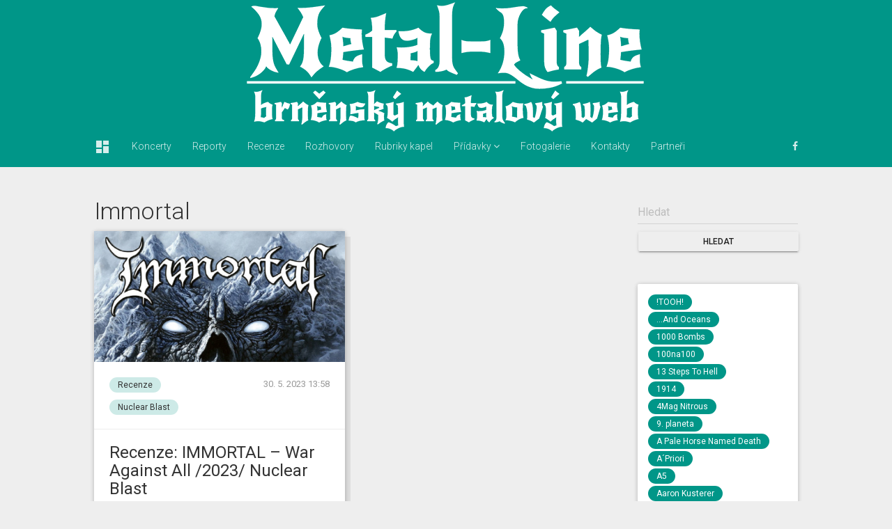

--- FILE ---
content_type: text/html; charset=UTF-8
request_url: https://www.metal-line.cz/bands/immortal
body_size: 20959
content:
<!DOCTYPE html>
<!--[if lt IE 7]>      <html class="no-js lt-ie9 lt-ie8 lt-ie7"> <![endif]-->
<!--[if IE 7]>         <html class="no-js lt-ie9 lt-ie8"> <![endif]-->
<!--[if IE 8]>         <html class="no-js lt-ie9"> <![endif]-->
<!--[if gt IE 8]><!--> <html class="no-js"> <!--<![endif]-->
<head>
    <meta charset="utf-8">
    <meta http-equiv="X-UA-Compatible" content="IE=edge">
    <meta name="viewport" content="width=device-width, initial-scale=1">

    <meta name="description" content="">
    <meta name="author" content="">
            <title>
                    Immortal -
        Metal-Line</title>
    
                <meta property="og:url" content="https://www.metal-line.cz/bands/immortal" />
<meta property="og:site_name" content="Metal-Line.cz" />
<meta property="og:locale" content="cs_CZ" />
<meta property="og:type" content="website" />
<meta property="fb:admins" content="704181354" />    

    <meta property="og:title" content="Immortal" />
    <meta property="og:description" content="Seznam článků - Immortal" />


    <!-- Bootstrap core CSS and Material Bootstrap -->
    <link href="/template/css/bootstrap.min.css?9" rel="stylesheet">
    <link href="/template/css/font-awesome.min.css?9" rel="stylesheet">
    <link href="/template/css/bootstrap-material-design.css?9" rel="stylesheet">
    <link href="/template/css/ripples.min.css?9" rel="stylesheet">
    <link href="/template/css/material-scrolltop.css?9" rel="stylesheet">
    <link href="/template/js/fancybox/jquery.fancybox.css?9" rel="stylesheet">

    <link href="/css/style.css?9" rel="stylesheet">

    <!-- Custom styles for this template -->
    <link href="/template/css/material-blog.css?9" rel="stylesheet">

    <!-- favicons -->
    <link rel="apple-touch-icon" sizes="57x57" href="/favicon/apple-icon-57x57.png?9">
    <link rel="apple-touch-icon" sizes="60x60" href="/favicon/apple-icon-60x60.png?9">
    <link rel="apple-touch-icon" sizes="72x72" href="/favicon/apple-icon-72x72.png?9">
    <link rel="apple-touch-icon" sizes="76x76" href="/favicon/apple-icon-76x76.png?9">
    <link rel="apple-touch-icon" sizes="114x114" href="/favicon/apple-icon-114x114.png?9">
    <link rel="apple-touch-icon" sizes="120x120" href="/favicon/apple-icon-120x120.png?9">
    <link rel="apple-touch-icon" sizes="144x144" href="/favicon/apple-icon-144x144.png?9">
    <link rel="apple-touch-icon" sizes="152x152" href="/favicon/apple-icon-152x152.png?9">
    <link rel="apple-touch-icon" sizes="180x180" href="/favicon/apple-icon-180x180.png?9">
    <link rel="icon" type="image/png" sizes="192x192"  href="/favicon/android-icon-192x192.png?9">
    <link rel="icon" type="image/png" sizes="32x32" href="/favicon/favicon-32x32.png?9">
    <link rel="icon" type="image/png" sizes="96x96" href="/favicon/favicon-96x96.png?9">
    <link rel="icon" type="image/png" sizes="16x16" href="/favicon/favicon-16x16.png?9">
    <link rel="manifest" href="/favicon/manifest.json?9">
    <meta name="msapplication-TileColor" content="#ffffff">
    <meta name="msapplication-TileImage" content="/favicon/ms-icon-144x144.png?9">
    <meta name="theme-color" content="#ffffff">

    <!-- Fonts -->
    <link href="https://fonts.googleapis.com/css?family=Roboto:300,400,500,700" rel="stylesheet">
    <link href="https://fonts.googleapis.com/icon?family=Material+Icons" rel="stylesheet">

    <!-- HTML5 shim and Respond.js for IE8 support of HTML5 elements and media queries -->
    <!--[if lt IE 9]>
    <script src="https://oss.maxcdn.com/html5shiv/3.7.2/html5shiv.min.js"></script>
    <script src="https://oss.maxcdn.com/respond/1.4.2/respond.min.js"></script>
    <![endif]-->
</head>
<body class="wide">

<div class="navbar navbar-material-blog navbar-primary navbar-absolute-top">

    <div class="navbar-image" style="text-align: center;">
        <a href="https://www.metal-line.cz/" style="">
            <img src="/images/logo.png?9" />
        </a>
    </div>

    <div class="navbar-wrapper container">
        <div class="navbar-header">
            <button type="button" class="navbar-toggle" data-toggle="collapse" data-target=".navbar-responsive-collapse">
                <span class="icon-bar"></span>
                <span class="icon-bar"></span>
                <span class="icon-bar"></span>
            </button>
            <a class="navbar-brand" href="https://www.metal-line.cz/"><i class="material-icons">&#xE871;</i></a>
        </div>
        <div class="navbar-collapse collapse navbar-responsive-collapse">
            <ul class="nav navbar-nav">
                                    <li class=""><a href="/concert/list/" >Koncerty</a>
                                            </li>
                                    <li class=""><a href="/articles/list/reporty" >Reporty</a>
                                            </li>
                                    <li class=""><a href="/articles/list/recenze" >Recenze</a>
                                            </li>
                                    <li class=""><a href="/articles/list/rozhovory" >Rozhovory</a>
                                            </li>
                                    <li class=""><a href="/bands/" >Rubriky kapel</a>
                                            </li>
                                    <li class="dropdown "><a href="javascript:void(0)" data-target="#" class="dropdown-toggle " data-toggle="dropdown">Přídavky <i class="fa fa-angle-down"></i></a>
                                                    <ul class="dropdown-menu">
                                                                    <li><a href="/articles/list/retrock">Retrock</a>
                                                                    <li><a href="/articles/list/dedsky-koutek">Dědský koutek</a>
                                                                    <li><a href="/articles/list/medyeduv-brloh">Medyedův brloh</a>
                                                                    <li><a href="/articles/list/speciality">Speciality</a>
                                                                    <li><a href="/articles/list/socialni-kvas">Sociální kvas</a>
                                                                    <li><a href="/articles/list/fanziny">Fanziny</a>
                                                            </ul>
                                            </li>
                                    <li class=""><a href="/gallery/list" >Fotogalerie</a>
                                            </li>
                                    <li class=""><a href="/page/kontakty" >Kontakty</a>
                                            </li>
                                    <li class=""><a href="/page/partneri" >Partneři</a>
                                            </li>
                
            </ul>
            <ul class="nav navbar-nav navbar-right">
                <li><a href="https://www.facebook.com/metal.line.cz" target="_blank"><i class="fa fa-facebook"></i></a></li>
            </ul>
        </div>
    </div>
</div>


<div class="container blog-content">
    <div class="row">

            <div class="col-sm-9 blog-main" data-band="immortal">
        <h1>Immortal</h1>
                    <div class="row">
    <div class="col-sm-6 odd">
                            <section class="blog-post" data-date="2023-05-30 13:58:00">
    <div class="panel panel-default">
                            <a href="https://www.metal-line.cz/articles/recenze-immortal-war-against-all-2023-nuclear-blast-3100"><img class="img-responsive" src="/uploads/immortal_war_against_all_cut.jpg" alt="Recenze: IMMORTAL – War Against All /2023/ Nuclear Blast"></a>
                
        <div class="panel-body">
            <div class="blog-post-meta">
                
                <div class="row">
                    <div class="col-sm-7" style="line-height: 230%;">
                        
                                                                                    
                                                                    <a class="label label-light label-primary" href="https://www.metal-line.cz/articles/list/recenze">Recenze</a>
                                                                                            
                                                                    <a class="label label-light label-primary" href="https://www.metal-line.cz/articles/list/nuclear-blast">Nuclear Blast</a>
                                                                                    
                                                                                    
                                                                                    
                                            </div>

                    <div class="col-sm-5">
                        <p class="blog-post-date pull-right" data-date="2023-05-30 13:58:00">30. 5. 2023 13:58</p>
                    </div>
                </div>
            </div>
            <div class="blog-post-content">
                <a href="https://www.metal-line.cz/articles/recenze-immortal-war-against-all-2023-nuclear-blast-3100">
                    <h2 class="blog-post-title">Recenze: IMMORTAL – War Against All /2023/ Nuclear Blast</h2>
                </a>

                                    <div class="admin-text">
                        Říše Blashyrkh znovu povstala v plné síle. Tělem mi prostupuje chlad a přestávám cítit palce na nohou, než vydechnu poslední jinovatku a uroním…kroupu, dám si „War Against All“ ještě jednou, ať zmrznu s úsměvem na tváři.
                    </div>
                
                
                            </div>
        </div>
    </div>
</section><!-- /.blog-post -->        </div>

    <div class="col-sm-6 even">
                    </div>
</div>
                        </div><!-- /.blog-main -->



                <div class="col-sm-3 blog-sidebar">

    <div class="sidebar-module">
        <form action="https://www.metal-line.cz/search/">
            <div class="form-group">
                <input class="form-control" name="s" value="" placeholder="Hledat">
                <input class="btn btn-default btn-raised btn-sm btn-block" type="submit" value="Hledat" />
            </div>
        </form>
    </div><!-- /.sidebar-module -->

        <div class="sidebar-module">
        <div class="panel panel-default">
            <div class="panel-body">
                    <div class="row label-band">
        <div class="col-sm-12">
            <a class="label label-primary" href="https://www.metal-line.cz/bands/tooh">!TOOH!</a>
        </div>
    </div>
    <div class="row label-band">
        <div class="col-sm-12">
            <a class="label label-primary" href="https://www.metal-line.cz/bands/and-oceans">...And Oceans</a>
        </div>
    </div>
    <div class="row label-band">
        <div class="col-sm-12">
            <a class="label label-primary" href="https://www.metal-line.cz/bands/1000-bombs">1000 Bombs</a>
        </div>
    </div>
    <div class="row label-band">
        <div class="col-sm-12">
            <a class="label label-primary" href="https://www.metal-line.cz/bands/100na100">100na100</a>
        </div>
    </div>
    <div class="row label-band">
        <div class="col-sm-12">
            <a class="label label-primary" href="https://www.metal-line.cz/bands/13-steps-to-hell">13 Steps To Hell</a>
        </div>
    </div>
    <div class="row label-band">
        <div class="col-sm-12">
            <a class="label label-primary" href="https://www.metal-line.cz/bands/1914">1914</a>
        </div>
    </div>
    <div class="row label-band">
        <div class="col-sm-12">
            <a class="label label-primary" href="https://www.metal-line.cz/bands/4mag-nitrous">4Mag Nitrous</a>
        </div>
    </div>
    <div class="row label-band">
        <div class="col-sm-12">
            <a class="label label-primary" href="https://www.metal-line.cz/bands/9-planeta">9. planeta</a>
        </div>
    </div>
    <div class="row label-band">
        <div class="col-sm-12">
            <a class="label label-primary" href="https://www.metal-line.cz/bands/a-pale-horse-named-death">A Pale Horse Named Death</a>
        </div>
    </div>
    <div class="row label-band">
        <div class="col-sm-12">
            <a class="label label-primary" href="https://www.metal-line.cz/bands/apriori">A´Priori</a>
        </div>
    </div>
    <div class="row label-band">
        <div class="col-sm-12">
            <a class="label label-primary" href="https://www.metal-line.cz/bands/a5">A5</a>
        </div>
    </div>
    <div class="row label-band">
        <div class="col-sm-12">
            <a class="label label-primary" href="https://www.metal-line.cz/bands/aaron-kusterer">Aaron Kusterer</a>
        </div>
    </div>
    <div class="row label-band">
        <div class="col-sm-12">
            <a class="label label-primary" href="https://www.metal-line.cz/bands/abbath">Abbath</a>
        </div>
    </div>
    <div class="row label-band">
        <div class="col-sm-12">
            <a class="label label-primary" href="https://www.metal-line.cz/bands/abigorum">Abigorum</a>
        </div>
    </div>
    <div class="row label-band">
        <div class="col-sm-12">
            <a class="label label-primary" href="https://www.metal-line.cz/bands/abortion">Abortion</a>
        </div>
    </div>
    <div class="row label-band">
        <div class="col-sm-12">
            <a class="label label-primary" href="https://www.metal-line.cz/bands/abstract">Abstract</a>
        </div>
    </div>
    <div class="row label-band">
        <div class="col-sm-12">
            <a class="label label-primary" href="https://www.metal-line.cz/bands/abused-neglected">Abused &amp; Neglected</a>
        </div>
    </div>
    <div class="row label-band">
        <div class="col-sm-12">
            <a class="label label-primary" href="https://www.metal-line.cz/bands/ac-cz">AC/CZ</a>
        </div>
    </div>
    <div class="row label-band">
        <div class="col-sm-12">
            <a class="label label-primary" href="https://www.metal-line.cz/bands/accept">Accept</a>
        </div>
    </div>
    <div class="row label-band">
        <div class="col-sm-12">
            <a class="label label-primary" href="https://www.metal-line.cz/bands/ad-hoc-team">Ad Hoc Team</a>
        </div>
    </div>
    <div class="row label-band">
        <div class="col-sm-12">
            <a class="label label-primary" href="https://www.metal-line.cz/bands/ad-noctem-funeriis">Ad Noctem Funeriis</a>
        </div>
    </div>
    <div class="row label-band">
        <div class="col-sm-12">
            <a class="label label-primary" href="https://www.metal-line.cz/bands/adarrak">Adarrak</a>
        </div>
    </div>
    <div class="row label-band">
        <div class="col-sm-12">
            <a class="label label-primary" href="https://www.metal-line.cz/bands/adliga">Adliga</a>
        </div>
    </div>
    <div class="row label-band">
        <div class="col-sm-12">
            <a class="label label-primary" href="https://www.metal-line.cz/bands/ador-dorath">Ador Dorath</a>
        </div>
    </div>
    <div class="row label-band">
        <div class="col-sm-12">
            <a class="label label-primary" href="https://www.metal-line.cz/bands/aetherius-obscuritas">Aetherius Obscuritas</a>
        </div>
    </div>
    <div class="row label-band">
        <div class="col-sm-12">
            <a class="label label-primary" href="https://www.metal-line.cz/bands/against-evil">Against Evil</a>
        </div>
    </div>
    <div class="row label-band">
        <div class="col-sm-12">
            <a class="label label-primary" href="https://www.metal-line.cz/bands/agnostic-front">Agnostic Front</a>
        </div>
    </div>
    <div class="row label-band">
        <div class="col-sm-12">
            <a class="label label-primary" href="https://www.metal-line.cz/bands/agressor">Agressor</a>
        </div>
    </div>
    <div class="row label-band">
        <div class="col-sm-12">
            <a class="label label-primary" href="https://www.metal-line.cz/bands/akhetaten">Akhenaten</a>
        </div>
    </div>
    <div class="row label-band">
        <div class="col-sm-12">
            <a class="label label-primary" href="https://www.metal-line.cz/bands/alchemist">Alchemist</a>
        </div>
    </div>
    <div class="row label-band">
        <div class="col-sm-12">
            <a class="label label-primary" href="https://www.metal-line.cz/bands/alchymie">Alchymie</a>
        </div>
    </div>
    <div class="row label-band">
        <div class="col-sm-12">
            <a class="label label-primary" href="https://www.metal-line.cz/bands/aldabra">Aldabra</a>
        </div>
    </div>
    <div class="row label-band">
        <div class="col-sm-12">
            <a class="label label-primary" href="https://www.metal-line.cz/bands/ales-brichta">Aleš Brichta</a>
        </div>
    </div>
    <div class="row label-band">
        <div class="col-sm-12">
            <a class="label label-primary" href="https://www.metal-line.cz/bands/algebra">Algebra</a>
        </div>
    </div>
    <div class="row label-band">
        <div class="col-sm-12">
            <a class="label label-primary" href="https://www.metal-line.cz/bands/alia-tempora">Alia Tempora</a>
        </div>
    </div>
    <div class="row label-band">
        <div class="col-sm-12">
            <a class="label label-primary" href="https://www.metal-line.cz/bands/alice-cooper">Alice Cooper</a>
        </div>
    </div>
    <div class="row label-band">
        <div class="col-sm-12">
            <a class="label label-primary" href="https://www.metal-line.cz/bands/alike">Alike</a>
        </div>
    </div>
    <div class="row label-band">
        <div class="col-sm-12">
            <a class="label label-primary" href="https://www.metal-line.cz/bands/alkehol">Alkehol</a>
        </div>
    </div>
    <div class="row label-band">
        <div class="col-sm-12">
            <a class="label label-primary" href="https://www.metal-line.cz/bands/alkevolt">Alkevolt</a>
        </div>
    </div>
    <div class="row label-band">
        <div class="col-sm-12">
            <a class="label label-primary" href="https://www.metal-line.cz/bands/allmara">Allmara</a>
        </div>
    </div>
    <div class="row label-band">
        <div class="col-sm-12">
            <a class="label label-primary" href="https://www.metal-line.cz/bands/alpha-boys">Alpha Boys</a>
        </div>
    </div>
    <div class="row label-band">
        <div class="col-sm-12">
            <a class="label label-primary" href="https://www.metal-line.cz/bands/alrox">Alrox</a>
        </div>
    </div>
    <div class="row label-band">
        <div class="col-sm-12">
            <a class="label label-primary" href="https://www.metal-line.cz/bands/altars-ablaze">Altars Ablaze</a>
        </div>
    </div>
    <div class="row label-band">
        <div class="col-sm-12">
            <a class="label label-primary" href="https://www.metal-line.cz/bands/alter-bridge">Alter Bridge</a>
        </div>
    </div>
    <div class="row label-band">
        <div class="col-sm-12">
            <a class="label label-primary" href="https://www.metal-line.cz/bands/alzbeta">Alžběta</a>
        </div>
    </div>
    <div class="row label-band">
        <div class="col-sm-12">
            <a class="label label-primary" href="https://www.metal-line.cz/bands/amon">Amon</a>
        </div>
    </div>
    <div class="row label-band">
        <div class="col-sm-12">
            <a class="label label-primary" href="https://www.metal-line.cz/bands/amon-amarth">Amon Amarth</a>
        </div>
    </div>
    <div class="row label-band">
        <div class="col-sm-12">
            <a class="label label-primary" href="https://www.metal-line.cz/bands/amorphia">Amorphia</a>
        </div>
    </div>
    <div class="row label-band">
        <div class="col-sm-12">
            <a class="label label-primary" href="https://www.metal-line.cz/bands/amorphis">Amorphis</a>
        </div>
    </div>
    <div class="row label-band">
        <div class="col-sm-12">
            <a class="label label-primary" href="https://www.metal-line.cz/bands/anachronic">Anachronic</a>
        </div>
    </div>
    <div class="row label-band">
        <div class="col-sm-12">
            <a class="label label-primary" href="https://www.metal-line.cz/bands/anacreon">Anacreon</a>
        </div>
    </div>
    <div class="row label-band">
        <div class="col-sm-12">
            <a class="label label-primary" href="https://www.metal-line.cz/bands/anarchia">AnarchiA</a>
        </div>
    </div>
    <div class="row label-band">
        <div class="col-sm-12">
            <a class="label label-primary" href="https://www.metal-line.cz/bands/ancient-settlers">Ancient Settlers</a>
        </div>
    </div>
    <div class="row label-band">
        <div class="col-sm-12">
            <a class="label label-primary" href="https://www.metal-line.cz/bands/andy-susemihl">Andy Susemihl</a>
        </div>
    </div>
    <div class="row label-band">
        <div class="col-sm-12">
            <a class="label label-primary" href="https://www.metal-line.cz/bands/anette-olzon">Anette Olzon</a>
        </div>
    </div>
    <div class="row label-band">
        <div class="col-sm-12">
            <a class="label label-primary" href="https://www.metal-line.cz/bands/angelus-apatrida">Angelus Apatrida</a>
        </div>
    </div>
    <div class="row label-band">
        <div class="col-sm-12">
            <a class="label label-primary" href="https://www.metal-line.cz/bands/anime-torment">Anime Torment</a>
        </div>
    </div>
    <div class="row label-band">
        <div class="col-sm-12">
            <a class="label label-primary" href="https://www.metal-line.cz/bands/anna">Anna</a>
        </div>
    </div>
    <div class="row label-band">
        <div class="col-sm-12">
            <a class="label label-primary" href="https://www.metal-line.cz/bands/annansage">Anna Sage</a>
        </div>
    </div>
    <div class="row label-band">
        <div class="col-sm-12">
            <a class="label label-primary" href="https://www.metal-line.cz/bands/%C3%A1nni">Ánni</a>
        </div>
    </div>
    <div class="row label-band">
        <div class="col-sm-12">
            <a class="label label-primary" href="https://www.metal-line.cz/bands/anthrax">Anthrax</a>
        </div>
    </div>
    <div class="row label-band">
        <div class="col-sm-12">
            <a class="label label-primary" href="https://www.metal-line.cz/bands/antigod">Antigod</a>
        </div>
    </div>
    <div class="row label-band">
        <div class="col-sm-12">
            <a class="label label-primary" href="https://www.metal-line.cz/bands/antipope">Antipope</a>
        </div>
    </div>
    <div class="row label-band">
        <div class="col-sm-12">
            <a class="label label-primary" href="https://www.metal-line.cz/bands/anvil">Anvil</a>
        </div>
    </div>
    <div class="row label-band">
        <div class="col-sm-12">
            <a class="label label-primary" href="https://www.metal-line.cz/bands/apostolica">Apostolica</a>
        </div>
    </div>
    <div class="row label-band">
        <div class="col-sm-12">
            <a class="label label-primary" href="https://www.metal-line.cz/bands/arakain">Arakain</a>
        </div>
    </div>
    <div class="row label-band">
        <div class="col-sm-12">
            <a class="label label-primary" href="https://www.metal-line.cz/bands/arallu">Arallu</a>
        </div>
    </div>
    <div class="row label-band">
        <div class="col-sm-12">
            <a class="label label-primary" href="https://www.metal-line.cz/bands/arawn">Arawn</a>
        </div>
    </div>
    <div class="row label-band">
        <div class="col-sm-12">
            <a class="label label-primary" href="https://www.metal-line.cz/bands/arch-enemy">Arch Enemy</a>
        </div>
    </div>
    <div class="row label-band">
        <div class="col-sm-12">
            <a class="label label-primary" href="https://www.metal-line.cz/bands/arch_of_hell">Arch of Hell</a>
        </div>
    </div>
    <div class="row label-band">
        <div class="col-sm-12">
            <a class="label label-primary" href="https://www.metal-line.cz/bands/archeonic">Archeonic</a>
        </div>
    </div>
    <div class="row label-band">
        <div class="col-sm-12">
            <a class="label label-primary" href="https://www.metal-line.cz/bands/archgoat">Archgoat</a>
        </div>
    </div>
    <div class="row label-band">
        <div class="col-sm-12">
            <a class="label label-primary" href="https://www.metal-line.cz/bands/argos">Argos</a>
        </div>
    </div>
    <div class="row label-band">
        <div class="col-sm-12">
            <a class="label label-primary" href="https://www.metal-line.cz/bands/arhat">Arhat</a>
        </div>
    </div>
    <div class="row label-band">
        <div class="col-sm-12">
            <a class="label label-primary" href="https://www.metal-line.cz/bands/armored-saint">Armored Saint</a>
        </div>
    </div>
    <div class="row label-band">
        <div class="col-sm-12">
            <a class="label label-primary" href="https://www.metal-line.cz/bands/arrogant-destruktor">Arrogant Destruktor</a>
        </div>
    </div>
    <div class="row label-band">
        <div class="col-sm-12">
            <a class="label label-primary" href="https://www.metal-line.cz/bands/artamene">Artamene</a>
        </div>
    </div>
    <div class="row label-band">
        <div class="col-sm-12">
            <a class="label label-primary" href="https://www.metal-line.cz/bands/artical">Artical</a>
        </div>
    </div>
    <div class="row label-band">
        <div class="col-sm-12">
            <a class="label label-primary" href="https://www.metal-line.cz/bands/artificial-sun">Artificial Sun</a>
        </div>
    </div>
    <div class="row label-band">
        <div class="col-sm-12">
            <a class="label label-primary" href="https://www.metal-line.cz/bands/artillery">Artillery</a>
        </div>
    </div>
    <div class="row label-band">
        <div class="col-sm-12">
            <a class="label label-primary" href="https://www.metal-line.cz/bands/aschenvater">Aschehnvater</a>
        </div>
    </div>
    <div class="row label-band">
        <div class="col-sm-12">
            <a class="label label-primary" href="https://www.metal-line.cz/bands/asgard">Asgard</a>
        </div>
    </div>
    <div class="row label-band">
        <div class="col-sm-12">
            <a class="label label-primary" href="https://www.metal-line.cz/bands/asinhell">Asinhell</a>
        </div>
    </div>
    <div class="row label-band">
        <div class="col-sm-12">
            <a class="label label-primary" href="https://www.metal-line.cz/bands/asmodeus">Asmodeus</a>
        </div>
    </div>
    <div class="row label-band">
        <div class="col-sm-12">
            <a class="label label-primary" href="https://www.metal-line.cz/bands/asperra">Asperra</a>
        </div>
    </div>
    <div class="row label-band">
        <div class="col-sm-12">
            <a class="label label-primary" href="https://www.metal-line.cz/bands/asphyx">Asphyx</a>
        </div>
    </div>
    <div class="row label-band">
        <div class="col-sm-12">
            <a class="label label-primary" href="https://www.metal-line.cz/bands/assy-rock">Assy Rock</a>
        </div>
    </div>
    <div class="row label-band">
        <div class="col-sm-12">
            <a class="label label-primary" href="https://www.metal-line.cz/bands/asylum">Asylum</a>
        </div>
    </div>
    <div class="row label-band">
        <div class="col-sm-12">
            <a class="label label-primary" href="https://www.metal-line.cz/bands/asylum-pyre">Asylum Pyre</a>
        </div>
    </div>
    <div class="row label-band">
        <div class="col-sm-12">
            <a class="label label-primary" href="https://www.metal-line.cz/bands/ataraxia">Ataraxia</a>
        </div>
    </div>
    <div class="row label-band">
        <div class="col-sm-12">
            <a class="label label-primary" href="https://www.metal-line.cz/bands/atra-hora">Atra Hora</a>
        </div>
    </div>
    <div class="row label-band">
        <div class="col-sm-12">
            <a class="label label-primary" href="https://www.metal-line.cz/bands/atrophy">Atrophy</a>
        </div>
    </div>
    <div class="row label-band">
        <div class="col-sm-12">
            <a class="label label-primary" href="https://www.metal-line.cz/bands/autopsy">Autopsy</a>
        </div>
    </div>
    <div class="row label-band">
        <div class="col-sm-12">
            <a class="label label-primary" href="https://www.metal-line.cz/bands/autumn-tree">Autumn Tree</a>
        </div>
    </div>
    <div class="row label-band">
        <div class="col-sm-12">
            <a class="label label-primary" href="https://www.metal-line.cz/bands/avalanche">Avalanche</a>
        </div>
    </div>
    <div class="row label-band">
        <div class="col-sm-12">
            <a class="label label-primary" href="https://www.metal-line.cz/bands/avantasia">Avantasia</a>
        </div>
    </div>
    <div class="row label-band">
        <div class="col-sm-12">
            <a class="label label-primary" href="https://www.metal-line.cz/bands/avatar">Avatar</a>
        </div>
    </div>
    <div class="row label-band">
        <div class="col-sm-12">
            <a class="label label-primary" href="https://www.metal-line.cz/bands/avidity_for">Avidity For...</a>
        </div>
    </div>
    <div class="row label-band">
        <div class="col-sm-12">
            <a class="label label-primary" href="https://www.metal-line.cz/bands/awrizis">Awrizis</a>
        </div>
    </div>
    <div class="row label-band">
        <div class="col-sm-12">
            <a class="label label-primary" href="https://www.metal-line.cz/bands/azaab">Azaab</a>
        </div>
    </div>
    <div class="row label-band">
        <div class="col-sm-12">
            <a class="label label-primary" href="https://www.metal-line.cz/bands/bad-face">Bad Face</a>
        </div>
    </div>
    <div class="row label-band">
        <div class="col-sm-12">
            <a class="label label-primary" href="https://www.metal-line.cz/bands/bajonet">Bajonet</a>
        </div>
    </div>
    <div class="row label-band">
        <div class="col-sm-12">
            <a class="label label-primary" href="https://www.metal-line.cz/bands/ivan-mladek">Banjo Band Ivana Mládka</a>
        </div>
    </div>
    <div class="row label-band">
        <div class="col-sm-12">
            <a class="label label-primary" href="https://www.metal-line.cz/bands/bastard">Bastard</a>
        </div>
    </div>
    <div class="row label-band">
        <div class="col-sm-12">
            <a class="label label-primary" href="https://www.metal-line.cz/bands/bathory">Bathory</a>
        </div>
    </div>
    <div class="row label-band">
        <div class="col-sm-12">
            <a class="label label-primary" href="https://www.metal-line.cz/bands/battle-beast">Battle Beast</a>
        </div>
    </div>
    <div class="row label-band">
        <div class="col-sm-12">
            <a class="label label-primary" href="https://www.metal-line.cz/bands/bear">Bear</a>
        </div>
    </div>
    <div class="row label-band">
        <div class="col-sm-12">
            <a class="label label-primary" href="https://www.metal-line.cz/bands/beast-in-black">Beast In Black</a>
        </div>
    </div>
    <div class="row label-band">
        <div class="col-sm-12">
            <a class="label label-primary" href="https://www.metal-line.cz/bands/beast-within-the-sound">Beast Within The Sound</a>
        </div>
    </div>
    <div class="row label-band">
        <div class="col-sm-12">
            <a class="label label-primary" href="https://www.metal-line.cz/bands/behemoth">Behemoth</a>
        </div>
    </div>
    <div class="row label-band">
        <div class="col-sm-12">
            <a class="label label-primary" href="https://www.metal-line.cz/bands/belphegor">Belphegor</a>
        </div>
    </div>
    <div class="row label-band">
        <div class="col-sm-12">
            <a class="label label-primary" href="https://www.metal-line.cz/bands/benediction">Benediction</a>
        </div>
    </div>
    <div class="row label-band">
        <div class="col-sm-12">
            <a class="label label-primary" href="https://www.metal-line.cz/bands/bezkofeinu">bezKOFEINu</a>
        </div>
    </div>
    <div class="row label-band">
        <div class="col-sm-12">
            <a class="label label-primary" href="https://www.metal-line.cz/bands/bigboss-band">BigBoss Band</a>
        </div>
    </div>
    <div class="row label-band">
        <div class="col-sm-12">
            <a class="label label-primary" href="https://www.metal-line.cz/bands/biomassa">Biomassa</a>
        </div>
    </div>
    <div class="row label-band">
        <div class="col-sm-12">
            <a class="label label-primary" href="https://www.metal-line.cz/bands/black-crown">Black Crown</a>
        </div>
    </div>
    <div class="row label-band">
        <div class="col-sm-12">
            <a class="label label-primary" href="https://www.metal-line.cz/bands/black-light">Black Light</a>
        </div>
    </div>
    <div class="row label-band">
        <div class="col-sm-12">
            <a class="label label-primary" href="https://www.metal-line.cz/bands/black-palle">Black Palle</a>
        </div>
    </div>
    <div class="row label-band">
        <div class="col-sm-12">
            <a class="label label-primary" href="https://www.metal-line.cz/bands/black-pyramid">Black Pyramid</a>
        </div>
    </div>
    <div class="row label-band">
        <div class="col-sm-12">
            <a class="label label-primary" href="https://www.metal-line.cz/bands/black-reuss">Black Reuss</a>
        </div>
    </div>
    <div class="row label-band">
        <div class="col-sm-12">
            <a class="label label-primary" href="https://www.metal-line.cz/bands/black-sabaka">Black Sabáka</a>
        </div>
    </div>
    <div class="row label-band">
        <div class="col-sm-12">
            <a class="label label-primary" href="https://www.metal-line.cz/bands/black-sabbath-revival">Black Sabbath Revival</a>
        </div>
    </div>
    <div class="row label-band">
        <div class="col-sm-12">
            <a class="label label-primary" href="https://www.metal-line.cz/bands/black-star-riders">Black Star Riders</a>
        </div>
    </div>
    <div class="row label-band">
        <div class="col-sm-12">
            <a class="label label-primary" href="https://www.metal-line.cz/bands/black-tiger">Black Tiger</a>
        </div>
    </div>
    <div class="row label-band">
        <div class="col-sm-12">
            <a class="label label-primary" href="https://www.metal-line.cz/bands/blackrain">Blackrain</a>
        </div>
    </div>
    <div class="row label-band">
        <div class="col-sm-12">
            <a class="label label-primary" href="https://www.metal-line.cz/bands/blackstars-band">Blackstars Band</a>
        </div>
    </div>
    <div class="row label-band">
        <div class="col-sm-12">
            <a class="label label-primary" href="https://www.metal-line.cz/bands/blamage">Blamage</a>
        </div>
    </div>
    <div class="row label-band">
        <div class="col-sm-12">
            <a class="label label-primary" href="https://www.metal-line.cz/bands/blaze-bayley">Blaze Bayley</a>
        </div>
    </div>
    <div class="row label-band">
        <div class="col-sm-12">
            <a class="label label-primary" href="https://www.metal-line.cz/bands/blazon-stone">Blazon Stone</a>
        </div>
    </div>
    <div class="row label-band">
        <div class="col-sm-12">
            <a class="label label-primary" href="https://www.metal-line.cz/bands/blind-guardian">Blind Guardian</a>
        </div>
    </div>
    <div class="row label-band">
        <div class="col-sm-12">
            <a class="label label-primary" href="https://www.metal-line.cz/bands/blitz-union">Blitz Union</a>
        </div>
    </div>
    <div class="row label-band">
        <div class="col-sm-12">
            <a class="label label-primary" href="https://www.metal-line.cz/bands/bloodbath">Bloodbath</a>
        </div>
    </div>
    <div class="row label-band">
        <div class="col-sm-12">
            <a class="label label-primary" href="https://www.metal-line.cz/bands/bloodgutter">Bloodgutter</a>
        </div>
    </div>
    <div class="row label-band">
        <div class="col-sm-12">
            <a class="label label-primary" href="https://www.metal-line.cz/bands/bloody--redemption">Bloody Redemption</a>
        </div>
    </div>
    <div class="row label-band">
        <div class="col-sm-12">
            <a class="label label-primary" href="https://www.metal-line.cz/bands/bloodywood">Bloodywood</a>
        </div>
    </div>
    <div class="row label-band">
        <div class="col-sm-12">
            <a class="label label-primary" href="https://www.metal-line.cz/bands/blue-effect">Blue Effect</a>
        </div>
    </div>
    <div class="row label-band">
        <div class="col-sm-12">
            <a class="label label-primary" href="https://www.metal-line.cz/bands/blue-head">Blue Head</a>
        </div>
    </div>
    <div class="row label-band">
        <div class="col-sm-12">
            <a class="label label-primary" href="https://www.metal-line.cz/bands/bluesberry">Bluesberry</a>
        </div>
    </div>
    <div class="row label-band">
        <div class="col-sm-12">
            <a class="label label-primary" href="https://www.metal-line.cz/bands/bob-katsionis">Bob Katsionis</a>
        </div>
    </div>
    <div class="row label-band">
        <div class="col-sm-12">
            <a class="label label-primary" href="https://www.metal-line.cz/bands/bohemian-metal-rhapsody">Bohemian Metal Rhapsody</a>
        </div>
    </div>
    <div class="row label-band">
        <div class="col-sm-12">
            <a class="label label-primary" href="https://www.metal-line.cz/bands/bohemyst">Bohemyst</a>
        </div>
    </div>
    <div class="row label-band">
        <div class="col-sm-12">
            <a class="label label-primary" href="https://www.metal-line.cz/bands/bolverk">Bolverk</a>
        </div>
    </div>
    <div class="row label-band">
        <div class="col-sm-12">
            <a class="label label-primary" href="https://www.metal-line.cz/bands/bon-jovi">Bon Jovi</a>
        </div>
    </div>
    <div class="row label-band">
        <div class="col-sm-12">
            <a class="label label-primary" href="https://www.metal-line.cz/bands/bonded">Bonded</a>
        </div>
    </div>
    <div class="row label-band">
        <div class="col-sm-12">
            <a class="label label-primary" href="https://www.metal-line.cz/bands/bonestorm">Bonestorm</a>
        </div>
    </div>
    <div class="row label-band">
        <div class="col-sm-12">
            <a class="label label-primary" href="https://www.metal-line.cz/bands/boneyard">Boneyard</a>
        </div>
    </div>
    <div class="row label-band">
        <div class="col-sm-12">
            <a class="label label-primary" href="https://www.metal-line.cz/bands/borknagar">Borknagar</a>
        </div>
    </div>
    <div class="row label-band">
        <div class="col-sm-12">
            <a class="label label-primary" href="https://www.metal-line.cz/bands/brainstorm">Brainstorm</a>
        </div>
    </div>
    <div class="row label-band">
        <div class="col-sm-12">
            <a class="label label-primary" href="https://www.metal-line.cz/bands/brewed-canned">Brewed &amp; Canned</a>
        </div>
    </div>
    <div class="row label-band">
        <div class="col-sm-12">
            <a class="label label-primary" href="https://www.metal-line.cz/bands/brothers-of-metal">Brothers of Metal</a>
        </div>
    </div>
    <div class="row label-band">
        <div class="col-sm-12">
            <a class="label label-primary" href="https://www.metal-line.cz/bands/bruce-dickinson">Bruce Dickinson</a>
        </div>
    </div>
    <div class="row label-band">
        <div class="col-sm-12">
            <a class="label label-primary" href="https://www.metal-line.cz/bands/brujeria">Brujeria</a>
        </div>
    </div>
    <div class="row label-band">
        <div class="col-sm-12">
            <a class="label label-primary" href="https://www.metal-line.cz/bands/brute">Brute</a>
        </div>
    </div>
    <div class="row label-band">
        <div class="col-sm-12">
            <a class="label label-primary" href="https://www.metal-line.cz/bands/bryan-adams">Bryan Adams</a>
        </div>
    </div>
    <div class="row label-band">
        <div class="col-sm-12">
            <a class="label label-primary" href="https://www.metal-line.cz/bands/brymir">Brymir</a>
        </div>
    </div>
    <div class="row label-band">
        <div class="col-sm-12">
            <a class="label label-primary" href="https://www.metal-line.cz/bands/bullet-ride">Bullet Ride</a>
        </div>
    </div>
    <div class="row label-band">
        <div class="col-sm-12">
            <a class="label label-primary" href="https://www.metal-line.cz/bands/burn-down-eden">Burn Down Eden</a>
        </div>
    </div>
    <div class="row label-band">
        <div class="col-sm-12">
            <a class="label label-primary" href="https://www.metal-line.cz/bands/burn-out-wreck">Burn Out Wreck</a>
        </div>
    </div>
    <div class="row label-band">
        <div class="col-sm-12">
            <a class="label label-primary" href="https://www.metal-line.cz/bands/burn-the-sun">Burn The Sun</a>
        </div>
    </div>
    <div class="row label-band">
        <div class="col-sm-12">
            <a class="label label-primary" href="https://www.metal-line.cz/bands/burnt-out-wreck">Burnt Out Wreck</a>
        </div>
    </div>
    <div class="row label-band">
        <div class="col-sm-12">
            <a class="label label-primary" href="https://www.metal-line.cz/bands/%C4%8Dad">Čad</a>
        </div>
    </div>
    <div class="row label-band">
        <div class="col-sm-12">
            <a class="label label-primary" href="https://www.metal-line.cz/bands/calibos">Calibos</a>
        </div>
    </div>
    <div class="row label-band">
        <div class="col-sm-12">
            <a class="label label-primary" href="https://www.metal-line.cz/bands/callibos-ms">Callibos MS / Perseus</a>
        </div>
    </div>
    <div class="row label-band">
        <div class="col-sm-12">
            <a class="label label-primary" href="https://www.metal-line.cz/bands/cannibal-corpse">Cannibal Corpse</a>
        </div>
    </div>
    <div class="row label-band">
        <div class="col-sm-12">
            <a class="label label-primary" href="https://www.metal-line.cz/bands/carcass">Carcass</a>
        </div>
    </div>
    <div class="row label-band">
        <div class="col-sm-12">
            <a class="label label-primary" href="https://www.metal-line.cz/bands/carnal-necrosis">Carnal Necrosis</a>
        </div>
    </div>
    <div class="row label-band">
        <div class="col-sm-12">
            <a class="label label-primary" href="https://www.metal-line.cz/bands/carnifex">Carnifex</a>
        </div>
    </div>
    <div class="row label-band">
        <div class="col-sm-12">
            <a class="label label-primary" href="https://www.metal-line.cz/bands/carnosus">Carnosus</a>
        </div>
    </div>
    <div class="row label-band">
        <div class="col-sm-12">
            <a class="label label-primary" href="https://www.metal-line.cz/bands/carpathia-castle">Carpathia Castle</a>
        </div>
    </div>
    <div class="row label-band">
        <div class="col-sm-12">
            <a class="label label-primary" href="https://www.metal-line.cz/bands/carr-jam-21">Carr Jam 21</a>
        </div>
    </div>
    <div class="row label-band">
        <div class="col-sm-12">
            <a class="label label-primary" href="https://www.metal-line.cz/bands/casket-grinder">Casket Grinder</a>
        </div>
    </div>
    <div class="row label-band">
        <div class="col-sm-12">
            <a class="label label-primary" href="https://www.metal-line.cz/bands/cassagrande">Cassagrande</a>
        </div>
    </div>
    <div class="row label-band">
        <div class="col-sm-12">
            <a class="label label-primary" href="https://www.metal-line.cz/bands/catastrofy">Catastrofy</a>
        </div>
    </div>
    <div class="row label-band">
        <div class="col-sm-12">
            <a class="label label-primary" href="https://www.metal-line.cz/bands/category-7">Category 7</a>
        </div>
    </div>
    <div class="row label-band">
        <div class="col-sm-12">
            <a class="label label-primary" href="https://www.metal-line.cz/bands/cattle-decapitation">Cattle Decapitation</a>
        </div>
    </div>
    <div class="row label-band">
        <div class="col-sm-12">
            <a class="label label-primary" href="https://www.metal-line.cz/bands/cavalera">Cavalera</a>
        </div>
    </div>
    <div class="row label-band">
        <div class="col-sm-12">
            <a class="label label-primary" href="https://www.metal-line.cz/bands/cave-blind">Cave Blind</a>
        </div>
    </div>
    <div class="row label-band">
        <div class="col-sm-12">
            <a class="label label-primary" href="https://www.metal-line.cz/bands/cbf">CBF</a>
        </div>
    </div>
    <div class="row label-band">
        <div class="col-sm-12">
            <a class="label label-primary" href="https://www.metal-line.cz/bands/celtic-frost">Celtic Frost</a>
        </div>
    </div>
    <div class="row label-band">
        <div class="col-sm-12">
            <a class="label label-primary" href="https://www.metal-line.cz/bands/cenobite">Cenobite</a>
        </div>
    </div>
    <div class="row label-band">
        <div class="col-sm-12">
            <a class="label label-primary" href="https://www.metal-line.cz/bands/centrum-rozbit%C3%A9ho-skla">Centrum rozbitého skla</a>
        </div>
    </div>
    <div class="row label-band">
        <div class="col-sm-12">
            <a class="label label-primary" href="https://www.metal-line.cz/bands/century">Century</a>
        </div>
    </div>
    <div class="row label-band">
        <div class="col-sm-12">
            <a class="label label-primary" href="https://www.metal-line.cz/bands/chaos">Chaos Over Cosmos</a>
        </div>
    </div>
    <div class="row label-band">
        <div class="col-sm-12">
            <a class="label label-primary" href="https://www.metal-line.cz/bands/chaosform">Chaosform</a>
        </div>
    </div>
    <div class="row label-band">
        <div class="col-sm-12">
            <a class="label label-primary" href="https://www.metal-line.cz/bands/charlie-the-bomber">Charlie the Bomber</a>
        </div>
    </div>
    <div class="row label-band">
        <div class="col-sm-12">
            <a class="label label-primary" href="https://www.metal-line.cz/bands/charons-claw">Charons Claw</a>
        </div>
    </div>
    <div class="row label-band">
        <div class="col-sm-12">
            <a class="label label-primary" href="https://www.metal-line.cz/bands/chlad">Chlad</a>
        </div>
    </div>
    <div class="row label-band">
        <div class="col-sm-12">
            <a class="label label-primary" href="https://www.metal-line.cz/bands/chotza">Chotzä</a>
        </div>
    </div>
    <div class="row label-band">
        <div class="col-sm-12">
            <a class="label label-primary" href="https://www.metal-line.cz/bands/chris-boltendahls-steelhammer">Chris Boltendahl´s Steelhammer</a>
        </div>
    </div>
    <div class="row label-band">
        <div class="col-sm-12">
            <a class="label label-primary" href="https://www.metal-line.cz/bands/christoffer">Christoffer</a>
        </div>
    </div>
    <div class="row label-band">
        <div class="col-sm-12">
            <a class="label label-primary" href="https://www.metal-line.cz/bands/cineres">Cineres</a>
        </div>
    </div>
    <div class="row label-band">
        <div class="col-sm-12">
            <a class="label label-primary" href="https://www.metal-line.cz/bands/circle-of-chaos">Circle Of Chaos</a>
        </div>
    </div>
    <div class="row label-band">
        <div class="col-sm-12">
            <a class="label label-primary" href="https://www.metal-line.cz/bands/citron">Citron</a>
        </div>
    </div>
    <div class="row label-band">
        <div class="col-sm-12">
            <a class="label label-primary" href="https://www.metal-line.cz/bands/civil-war">Civil War</a>
        </div>
    </div>
    <div class="row label-band">
        <div class="col-sm-12">
            <a class="label label-primary" href="https://www.metal-line.cz/bands/ckb">CKB</a>
        </div>
    </div>
    <div class="row label-band">
        <div class="col-sm-12">
            <a class="label label-primary" href="https://www.metal-line.cz/bands/coffeegrinder">Coffeegrinder</a>
        </div>
    </div>
    <div class="row label-band">
        <div class="col-sm-12">
            <a class="label label-primary" href="https://www.metal-line.cz/bands/colosalist">Colosalist</a>
        </div>
    </div>
    <div class="row label-band">
        <div class="col-sm-12">
            <a class="label label-primary" href="https://www.metal-line.cz/bands/combat-noise">Combat Noise</a>
        </div>
    </div>
    <div class="row label-band">
        <div class="col-sm-12">
            <a class="label label-primary" href="https://www.metal-line.cz/bands/conan">Conan</a>
        </div>
    </div>
    <div class="row label-band">
        <div class="col-sm-12">
            <a class="label label-primary" href="https://www.metal-line.cz/bands/conceived-by-hate">Conceived By Hate</a>
        </div>
    </div>
    <div class="row label-band">
        <div class="col-sm-12">
            <a class="label label-primary" href="https://www.metal-line.cz/bands/constans-compromissum">Constans Compromissum</a>
        </div>
    </div>
    <div class="row label-band">
        <div class="col-sm-12">
            <a class="label label-primary" href="https://www.metal-line.cz/bands/coroner">Coroner</a>
        </div>
    </div>
    <div class="row label-band">
        <div class="col-sm-12">
            <a class="label label-primary" href="https://www.metal-line.cz/bands/corpus-necromanthum">Corpus Necromanthum</a>
        </div>
    </div>
    <div class="row label-band">
        <div class="col-sm-12">
            <a class="label label-primary" href="https://www.metal-line.cz/bands/corr-mh%C3%B3na">Corr Mhóna</a>
        </div>
    </div>
    <div class="row label-band">
        <div class="col-sm-12">
            <a class="label label-primary" href="https://www.metal-line.cz/bands/cradle-of-filth">Cradle Of Filth</a>
        </div>
    </div>
    <div class="row label-band">
        <div class="col-sm-12">
            <a class="label label-primary" href="https://www.metal-line.cz/bands/crashdiet">Crashdïet</a>
        </div>
    </div>
    <div class="row label-band">
        <div class="col-sm-12">
            <a class="label label-primary" href="https://www.metal-line.cz/bands/cream">Cream</a>
        </div>
    </div>
    <div class="row label-band">
        <div class="col-sm-12">
            <a class="label label-primary" href="https://www.metal-line.cz/bands/crematory">Crematory</a>
        </div>
    </div>
    <div class="row label-band">
        <div class="col-sm-12">
            <a class="label label-primary" href="https://www.metal-line.cz/bands/crimson-crown">Crimson Crown</a>
        </div>
    </div>
    <div class="row label-band">
        <div class="col-sm-12">
            <a class="label label-primary" href="https://www.metal-line.cz/bands/crippled-fingers">Crippled Fingers</a>
        </div>
    </div>
    <div class="row label-band">
        <div class="col-sm-12">
            <a class="label label-primary" href="https://www.metal-line.cz/bands/crisis-benoit">Crisis Benoit</a>
        </div>
    </div>
    <div class="row label-band">
        <div class="col-sm-12">
            <a class="label label-primary" href="https://www.metal-line.cz/bands/crisix">Crisix</a>
        </div>
    </div>
    <div class="row label-band">
        <div class="col-sm-12">
            <a class="label label-primary" href="https://www.metal-line.cz/bands/crosson">Crosson</a>
        </div>
    </div>
    <div class="row label-band">
        <div class="col-sm-12">
            <a class="label label-primary" href="https://www.metal-line.cz/bands/crossplane">Crossplane</a>
        </div>
    </div>
    <div class="row label-band">
        <div class="col-sm-12">
            <a class="label label-primary" href="https://www.metal-line.cz/bands/crowdown">Crowdown</a>
        </div>
    </div>
    <div class="row label-band">
        <div class="col-sm-12">
            <a class="label label-primary" href="https://www.metal-line.cz/bands/cruadalach">Cruadalach</a>
        </div>
    </div>
    <div class="row label-band">
        <div class="col-sm-12">
            <a class="label label-primary" href="https://www.metal-line.cz/bands/crypta">Crypta</a>
        </div>
    </div>
    <div class="row label-band">
        <div class="col-sm-12">
            <a class="label label-primary" href="https://www.metal-line.cz/bands/cult-of-fire">Cult Of Fire</a>
        </div>
    </div>
    <div class="row label-band">
        <div class="col-sm-12">
            <a class="label label-primary" href="https://www.metal-line.cz/bands/cutting-edge">Cutting Edge</a>
        </div>
    </div>
    <div class="row label-band">
        <div class="col-sm-12">
            <a class="label label-primary" href="https://www.metal-line.cz/bands/cyrox">Cyrox</a>
        </div>
    </div>
    <div class="row label-band">
        <div class="col-sm-12">
            <a class="label label-primary" href="https://www.metal-line.cz/bands/d.m.c.">D.M.C.</a>
        </div>
    </div>
    <div class="row label-band">
        <div class="col-sm-12">
            <a class="label label-primary" href="https://www.metal-line.cz/bands/d.o.p.">D.O.P.</a>
        </div>
    </div>
    <div class="row label-band">
        <div class="col-sm-12">
            <a class="label label-primary" href="https://www.metal-line.cz/bands/d.s.e.">D.S.E.</a>
        </div>
    </div>
    <div class="row label-band">
        <div class="col-sm-12">
            <a class="label label-primary" href="https://www.metal-line.cz/bands/dana-fitz-go">Dana Fitz &amp;Go</a>
        </div>
    </div>
    <div class="row label-band">
        <div class="col-sm-12">
            <a class="label label-primary" href="https://www.metal-line.cz/bands/dangar6">Dangar Six</a>
        </div>
    </div>
    <div class="row label-band">
        <div class="col-sm-12">
            <a class="label label-primary" href="https://www.metal-line.cz/bands/dangar-six">Dangar Six</a>
        </div>
    </div>
    <div class="row label-band">
        <div class="col-sm-12">
            <a class="label label-primary" href="https://www.metal-line.cz/bands/darchaic">DARCHAiC</a>
        </div>
    </div>
    <div class="row label-band">
        <div class="col-sm-12">
            <a class="label label-primary" href="https://www.metal-line.cz/bands/darek-neumann">Darek Neumann</a>
        </div>
    </div>
    <div class="row label-band">
        <div class="col-sm-12">
            <a class="label label-primary" href="https://www.metal-line.cz/bands/dark-angels">Dark Angels</a>
        </div>
    </div>
    <div class="row label-band">
        <div class="col-sm-12">
            <a class="label label-primary" href="https://www.metal-line.cz/bands/dark-funeral">Dark Funeral</a>
        </div>
    </div>
    <div class="row label-band">
        <div class="col-sm-12">
            <a class="label label-primary" href="https://www.metal-line.cz/bands/dark-gamballe">Dark Gamballe</a>
        </div>
    </div>
    <div class="row label-band">
        <div class="col-sm-12">
            <a class="label label-primary" href="https://www.metal-line.cz/bands/dark-seal">Dark Seal</a>
        </div>
    </div>
    <div class="row label-band">
        <div class="col-sm-12">
            <a class="label label-primary" href="https://www.metal-line.cz/bands/dark-sky">Dark Sky</a>
        </div>
    </div>
    <div class="row label-band">
        <div class="col-sm-12">
            <a class="label label-primary" href="https://www.metal-line.cz/bands/darkane">Darkane</a>
        </div>
    </div>
    <div class="row label-band">
        <div class="col-sm-12">
            <a class="label label-primary" href="https://www.metal-line.cz/bands/darkthrone">Darkthrone</a>
        </div>
    </div>
    <div class="row label-band">
        <div class="col-sm-12">
            <a class="label label-primary" href="https://www.metal-line.cz/bands/darkwind">Darkwind</a>
        </div>
    </div>
    <div class="row label-band">
        <div class="col-sm-12">
            <a class="label label-primary" href="https://www.metal-line.cz/bands/david_gilmour">David Gilmour</a>
        </div>
    </div>
    <div class="row label-band">
        <div class="col-sm-12">
            <a class="label label-primary" href="https://www.metal-line.cz/bands/david-hradilek-band">David Hradílek Band</a>
        </div>
    </div>
    <div class="row label-band">
        <div class="col-sm-12">
            <a class="label label-primary" href="https://www.metal-line.cz/bands/dawn-of-destiny">Dawn Of Destiny</a>
        </div>
    </div>
    <div class="row label-band">
        <div class="col-sm-12">
            <a class="label label-primary" href="https://www.metal-line.cz/bands/dawn-of-solace">Dawn of Solace</a>
        </div>
    </div>
    <div class="row label-band">
        <div class="col-sm-12">
            <a class="label label-primary" href="https://www.metal-line.cz/bands/day-before">Day Before</a>
        </div>
    </div>
    <div class="row label-band">
        <div class="col-sm-12">
            <a class="label label-primary" href="https://www.metal-line.cz/bands/de-bill-heads">De Bill Heads</a>
        </div>
    </div>
    <div class="row label-band">
        <div class="col-sm-12">
            <a class="label label-primary" href="https://www.metal-line.cz/bands/dead-carnage">Dead Carnage</a>
        </div>
    </div>
    <div class="row label-band">
        <div class="col-sm-12">
            <a class="label label-primary" href="https://www.metal-line.cz/bands/deadly-vipers">Deadly Vipers</a>
        </div>
    </div>
    <div class="row label-band">
        <div class="col-sm-12">
            <a class="label label-primary" href="https://www.metal-line.cz/bands/deadpoint">Deadpoint</a>
        </div>
    </div>
    <div class="row label-band">
        <div class="col-sm-12">
            <a class="label label-primary" href="https://www.metal-line.cz/bands/deadwolff">Deadwolff</a>
        </div>
    </div>
    <div class="row label-band">
        <div class="col-sm-12">
            <a class="label label-primary" href="https://www.metal-line.cz/bands/deaf-and-dumb">Deaf and Dumb</a>
        </div>
    </div>
    <div class="row label-band">
        <div class="col-sm-12">
            <a class="label label-primary" href="https://www.metal-line.cz/bands/death-dealer">Death Dealer</a>
        </div>
    </div>
    <div class="row label-band">
        <div class="col-sm-12">
            <a class="label label-primary" href="https://www.metal-line.cz/bands/death-on-arrival">Death on Arrival</a>
        </div>
    </div>
    <div class="row label-band">
        <div class="col-sm-12">
            <a class="label label-primary" href="https://www.metal-line.cz/bands/deathcraeft">Deathcraeft</a>
        </div>
    </div>
    <div class="row label-band">
        <div class="col-sm-12">
            <a class="label label-primary" href="https://www.metal-line.cz/bands/debustrol">Debustrol</a>
        </div>
    </div>
    <div class="row label-band">
        <div class="col-sm-12">
            <a class="label label-primary" href="https://www.metal-line.cz/bands/dee-snider">Dee Snider</a>
        </div>
    </div>
    <div class="row label-band">
        <div class="col-sm-12">
            <a class="label label-primary" href="https://www.metal-line.cz/bands/deep-purple">Deep Purple</a>
        </div>
    </div>
    <div class="row label-band">
        <div class="col-sm-12">
            <a class="label label-primary" href="https://www.metal-line.cz/bands/defeated">Defeated</a>
        </div>
    </div>
    <div class="row label-band">
        <div class="col-sm-12">
            <a class="label label-primary" href="https://www.metal-line.cz/bands/deflorace">Deflorace</a>
        </div>
    </div>
    <div class="row label-band">
        <div class="col-sm-12">
            <a class="label label-primary" href="https://www.metal-line.cz/bands/dehydrated">Dehydrated</a>
        </div>
    </div>
    <div class="row label-band">
        <div class="col-sm-12">
            <a class="label label-primary" href="https://www.metal-line.cz/bands/deicide">Deicide</a>
        </div>
    </div>
    <div class="row label-band">
        <div class="col-sm-12">
            <a class="label label-primary" href="https://www.metal-line.cz/bands/dementor">Dementor</a>
        </div>
    </div>
    <div class="row label-band">
        <div class="col-sm-12">
            <a class="label label-primary" href="https://www.metal-line.cz/bands/demodex">Demodex</a>
        </div>
    </div>
    <div class="row label-band">
        <div class="col-sm-12">
            <a class="label label-primary" href="https://www.metal-line.cz/bands/demonhead">Demonhead</a>
        </div>
    </div>
    <div class="row label-band">
        <div class="col-sm-12">
            <a class="label label-primary" href="https://www.metal-line.cz/bands/demonized-priest">Demonized Priest</a>
        </div>
    </div>
    <div class="row label-band">
        <div class="col-sm-12">
            <a class="label label-primary" href="https://www.metal-line.cz/bands/depresy">Depresy</a>
        </div>
    </div>
    <div class="row label-band">
        <div class="col-sm-12">
            <a class="label label-primary" href="https://www.metal-line.cz/bands/depths-above">Depths Above</a>
        </div>
    </div>
    <div class="row label-band">
        <div class="col-sm-12">
            <a class="label label-primary" href="https://www.metal-line.cz/bands/der-dobermann">Der Döbermann</a>
        </div>
    </div>
    <div class="row label-band">
        <div class="col-sm-12">
            <a class="label label-primary" href="https://www.metal-line.cz/bands/deset-near-the-end">Desert Near The End</a>
        </div>
    </div>
    <div class="row label-band">
        <div class="col-sm-12">
            <a class="label label-primary" href="https://www.metal-line.cz/bands/destroyer-666">Deströyer 666</a>
        </div>
    </div>
    <div class="row label-band">
        <div class="col-sm-12">
            <a class="label label-primary" href="https://www.metal-line.cz/bands/destruction">Destruction</a>
        </div>
    </div>
    <div class="row label-band">
        <div class="col-sm-12">
            <a class="label label-primary" href="https://www.metal-line.cz/bands/detto">Detto</a>
        </div>
    </div>
    <div class="row label-band">
        <div class="col-sm-12">
            <a class="label label-primary" href="https://www.metal-line.cz/bands/deviance">Deviance</a>
        </div>
    </div>
    <div class="row label-band">
        <div class="col-sm-12">
            <a class="label label-primary" href="https://www.metal-line.cz/bands/dewdrop">Dewdrop</a>
        </div>
    </div>
    <div class="row label-band">
        <div class="col-sm-12">
            <a class="label label-primary" href="https://www.metal-line.cz/bands/dodheimsgard">DHG / Dodheimsgard</a>
        </div>
    </div>
    <div class="row label-band">
        <div class="col-sm-12">
            <a class="label label-primary" href="https://www.metal-line.cz/bands/difrent">Difrent</a>
        </div>
    </div>
    <div class="row label-band">
        <div class="col-sm-12">
            <a class="label label-primary" href="https://www.metal-line.cz/bands/dilated">Dilated</a>
        </div>
    </div>
    <div class="row label-band">
        <div class="col-sm-12">
            <a class="label label-primary" href="https://www.metal-line.cz/bands/diligence">Diligence</a>
        </div>
    </div>
    <div class="row label-band">
        <div class="col-sm-12">
            <a class="label label-primary" href="https://www.metal-line.cz/bands/diocletian">Diocletian</a>
        </div>
    </div>
    <div class="row label-band">
        <div class="col-sm-12">
            <a class="label label-primary" href="https://www.metal-line.cz/bands/Dirkschneider-and-The-Old-Gang">Dirkschneider &amp; The Old Gang</a>
        </div>
    </div>
    <div class="row label-band">
        <div class="col-sm-12">
            <a class="label label-primary" href="https://www.metal-line.cz/bands/dirty-rats">Dirty Rats</a>
        </div>
    </div>
    <div class="row label-band">
        <div class="col-sm-12">
            <a class="label label-primary" href="https://www.metal-line.cz/bands/disgorged-foetus">Disgorged Foetus</a>
        </div>
    </div>
    <div class="row label-band">
        <div class="col-sm-12">
            <a class="label label-primary" href="https://www.metal-line.cz/bands/disillusion">Disillusion</a>
        </div>
    </div>
    <div class="row label-band">
        <div class="col-sm-12">
            <a class="label label-primary" href="https://www.metal-line.cz/bands/distax">Distax</a>
        </div>
    </div>
    <div class="row label-band">
        <div class="col-sm-12">
            <a class="label label-primary" href="https://www.metal-line.cz/bands/disturbed">Disturbed</a>
        </div>
    </div>
    <div class="row label-band">
        <div class="col-sm-12">
            <a class="label label-primary" href="https://www.metal-line.cz/bands/dobytci-mor">Dobytčí Mor</a>
        </div>
    </div>
    <div class="row label-band">
        <div class="col-sm-12">
            <a class="label label-primary" href="https://www.metal-line.cz/bands/doga">Doga</a>
        </div>
    </div>
    <div class="row label-band">
        <div class="col-sm-12">
            <a class="label label-primary" href="https://www.metal-line.cz/bands/dogma-art">Dogma Art</a>
        </div>
    </div>
    <div class="row label-band">
        <div class="col-sm-12">
            <a class="label label-primary" href="https://www.metal-line.cz/bands/dogma-inc">Dogma Inc.</a>
        </div>
    </div>
    <div class="row label-band">
        <div class="col-sm-12">
            <a class="label label-primary" href="https://www.metal-line.cz/bands/donor">Donor</a>
        </div>
    </div>
    <div class="row label-band">
        <div class="col-sm-12">
            <a class="label label-primary" href="https://www.metal-line.cz/bands/doomas">Doomas</a>
        </div>
    </div>
    <div class="row label-band">
        <div class="col-sm-12">
            <a class="label label-primary" href="https://www.metal-line.cz/bands/doro">Doro</a>
        </div>
    </div>
    <div class="row label-band">
        <div class="col-sm-12">
            <a class="label label-primary" href="https://www.metal-line.cz/bands/dream-evil">Dream Evil</a>
        </div>
    </div>
    <div class="row label-band">
        <div class="col-sm-12">
            <a class="label label-primary" href="https://www.metal-line.cz/bands/dream-theater">Dream Theater</a>
        </div>
    </div>
    <div class="row label-band">
        <div class="col-sm-12">
            <a class="label label-primary" href="https://www.metal-line.cz/bands/dreamlord">Dreamlord</a>
        </div>
    </div>
    <div class="row label-band">
        <div class="col-sm-12">
            <a class="label label-primary" href="https://www.metal-line.cz/bands/drom">Drom</a>
        </div>
    </div>
    <div class="row label-band">
        <div class="col-sm-12">
            <a class="label label-primary" href="https://www.metal-line.cz/bands/dustborn">Dustborn</a>
        </div>
    </div>
    <div class="row label-band">
        <div class="col-sm-12">
            <a class="label label-primary" href="https://www.metal-line.cz/bands/dvne">Dvne</a>
        </div>
    </div>
    <div class="row label-band">
        <div class="col-sm-12">
            <a class="label label-primary" href="https://www.metal-line.cz/bands/dying-fetus">Dying Fetus</a>
        </div>
    </div>
    <div class="row label-band">
        <div class="col-sm-12">
            <a class="label label-primary" href="https://www.metal-line.cz/bands/dymytry">Dymytry</a>
        </div>
    </div>
    <div class="row label-band">
        <div class="col-sm-12">
            <a class="label label-primary" href="https://www.metal-line.cz/bands/dynazty">Dynazty</a>
        </div>
    </div>
    <div class="row label-band">
        <div class="col-sm-12">
            <a class="label label-primary" href="https://www.metal-line.cz/bands/dysangelium">Dysangelium</a>
        </div>
    </div>
    <div class="row label-band">
        <div class="col-sm-12">
            <a class="label label-primary" href="https://www.metal-line.cz/bands/ee">E!E</a>
        </div>
    </div>
    <div class="row label-band">
        <div class="col-sm-12">
            <a class="label label-primary" href="https://www.metal-line.cz/bands/eagleheart">Eagleheart</a>
        </div>
    </div>
    <div class="row label-band">
        <div class="col-sm-12">
            <a class="label label-primary" href="https://www.metal-line.cz/bands/edain">Edain</a>
        </div>
    </div>
    <div class="row label-band">
        <div class="col-sm-12">
            <a class="label label-primary" href="https://www.metal-line.cz/bands/edenbridge">Edenbridge</a>
        </div>
    </div>
    <div class="row label-band">
        <div class="col-sm-12">
            <a class="label label-primary" href="https://www.metal-line.cz/bands/elbe">Elbe</a>
        </div>
    </div>
    <div class="row label-band">
        <div class="col-sm-12">
            <a class="label label-primary" href="https://www.metal-line.cz/bands/eldritch">Eldritch</a>
        </div>
    </div>
    <div class="row label-band">
        <div class="col-sm-12">
            <a class="label label-primary" href="https://www.metal-line.cz/bands/elina-englezou">Elina Englezou</a>
        </div>
    </div>
    <div class="row label-band">
        <div class="col-sm-12">
            <a class="label label-primary" href="https://www.metal-line.cz/bands/elvenking">Elvenking</a>
        </div>
    </div>
    <div class="row label-band">
        <div class="col-sm-12">
            <a class="label label-primary" href="https://www.metal-line.cz/bands/elysium">Elysium</a>
        </div>
    </div>
    <div class="row label-band">
        <div class="col-sm-12">
            <a class="label label-primary" href="https://www.metal-line.cz/bands/emerald">Emerald</a>
        </div>
    </div>
    <div class="row label-band">
        <div class="col-sm-12">
            <a class="label label-primary" href="https://www.metal-line.cz/bands/emerald-sun">Emerald Sun</a>
        </div>
    </div>
    <div class="row label-band">
        <div class="col-sm-12">
            <a class="label label-primary" href="https://www.metal-line.cz/bands/empyreal-sorrow">Empyreal Sorrow</a>
        </div>
    </div>
    <div class="row label-band">
        <div class="col-sm-12">
            <a class="label label-primary" href="https://www.metal-line.cz/bands/end-of-scream">End of Scream</a>
        </div>
    </div>
    <div class="row label-band">
        <div class="col-sm-12">
            <a class="label label-primary" href="https://www.metal-line.cz/bands/endless">Endless</a>
        </div>
    </div>
    <div class="row label-band">
        <div class="col-sm-12">
            <a class="label label-primary" href="https://www.metal-line.cz/bands/endless-main">Endless Main</a>
        </div>
    </div>
    <div class="row label-band">
        <div class="col-sm-12">
            <a class="label label-primary" href="https://www.metal-line.cz/bands/enforcer">Enforcer</a>
        </div>
    </div>
    <div class="row label-band">
        <div class="col-sm-12">
            <a class="label label-primary" href="https://www.metal-line.cz/bands/Engineered-Society-Project">Engineered Society Project</a>
        </div>
    </div>
    <div class="row label-band">
        <div class="col-sm-12">
            <a class="label label-primary" href="https://www.metal-line.cz/bands/ensiferum">Ensiferum</a>
        </div>
    </div>
    <div class="row label-band">
        <div class="col-sm-12">
            <a class="label label-primary" href="https://www.metal-line.cz/bands/enter6">Enter 6</a>
        </div>
    </div>
    <div class="row label-band">
        <div class="col-sm-12">
            <a class="label label-primary" href="https://www.metal-line.cz/bands/envenomed">Envenomed</a>
        </div>
    </div>
    <div class="row label-band">
        <div class="col-sm-12">
            <a class="label label-primary" href="https://www.metal-line.cz/bands/epidemy">Epidemy</a>
        </div>
    </div>
    <div class="row label-band">
        <div class="col-sm-12">
            <a class="label label-primary" href="https://www.metal-line.cz/bands/epilog">Epilog</a>
        </div>
    </div>
    <div class="row label-band">
        <div class="col-sm-12">
            <a class="label label-primary" href="https://www.metal-line.cz/bands/equirhodont">Equirhodont</a>
        </div>
    </div>
    <div class="row label-band">
        <div class="col-sm-12">
            <a class="label label-primary" href="https://www.metal-line.cz/bands/eradication-of-the-unworthy">Eradication Of The Unworthy...</a>
        </div>
    </div>
    <div class="row label-band">
        <div class="col-sm-12">
            <a class="label label-primary" href="https://www.metal-line.cz/bands/ereley">Ereley</a>
        </div>
    </div>
    <div class="row label-band">
        <div class="col-sm-12">
            <a class="label label-primary" href="https://www.metal-line.cz/bands/eric-clapton">Eric Clapton</a>
        </div>
    </div>
    <div class="row label-band">
        <div class="col-sm-12">
            <a class="label label-primary" href="https://www.metal-line.cz/bands/ersedu">Ersedu</a>
        </div>
    </div>
    <div class="row label-band">
        <div class="col-sm-12">
            <a class="label label-primary" href="https://www.metal-line.cz/bands/esazlesa">Esazlesa</a>
        </div>
    </div>
    <div class="row label-band">
        <div class="col-sm-12">
            <a class="label label-primary" href="https://www.metal-line.cz/bands/escarion">Escarion</a>
        </div>
    </div>
    <div class="row label-band">
        <div class="col-sm-12">
            <a class="label label-primary" href="https://www.metal-line.cz/bands/estriver">Estriver</a>
        </div>
    </div>
    <div class="row label-band">
        <div class="col-sm-12">
            <a class="label label-primary" href="https://www.metal-line.cz/bands/eufory">Eufory</a>
        </div>
    </div>
    <div class="row label-band">
        <div class="col-sm-12">
            <a class="label label-primary" href="https://www.metal-line.cz/bands/eulogy">Eulogy</a>
        </div>
    </div>
    <div class="row label-band">
        <div class="col-sm-12">
            <a class="label label-primary" href="https://www.metal-line.cz/bands/europe">Europe</a>
        </div>
    </div>
    <div class="row label-band">
        <div class="col-sm-12">
            <a class="label label-primary" href="https://www.metal-line.cz/bands/euthanasia">Euthanasia</a>
        </div>
    </div>
    <div class="row label-band">
        <div class="col-sm-12">
            <a class="label label-primary" href="https://www.metal-line.cz/bands/euthymia">Euthymia</a>
        </div>
    </div>
    <div class="row label-band">
        <div class="col-sm-12">
            <a class="label label-primary" href="https://www.metal-line.cz/bands/evadne">Evadne</a>
        </div>
    </div>
    <div class="row label-band">
        <div class="col-sm-12">
            <a class="label label-primary" href="https://www.metal-line.cz/bands/evilcult">Evilcult</a>
        </div>
    </div>
    <div class="row label-band">
        <div class="col-sm-12">
            <a class="label label-primary" href="https://www.metal-line.cz/bands/ewigkeit">Ewigkeit</a>
        </div>
    </div>
    <div class="row label-band">
        <div class="col-sm-12">
            <a class="label label-primary" href="https://www.metal-line.cz/bands/ex-human">Ex-human</a>
        </div>
    </div>
    <div class="row label-band">
        <div class="col-sm-12">
            <a class="label label-primary" href="https://www.metal-line.cz/bands/exaargema">ExAargema</a>
        </div>
    </div>
    <div class="row label-band">
        <div class="col-sm-12">
            <a class="label label-primary" href="https://www.metal-line.cz/bands/excalion">Excalion</a>
        </div>
    </div>
    <div class="row label-band">
        <div class="col-sm-12">
            <a class="label label-primary" href="https://www.metal-line.cz/bands/exhorder">Exhorder</a>
        </div>
    </div>
    <div class="row label-band">
        <div class="col-sm-12">
            <a class="label label-primary" href="https://www.metal-line.cz/bands/exhumator">Exhumator</a>
        </div>
    </div>
    <div class="row label-band">
        <div class="col-sm-12">
            <a class="label label-primary" href="https://www.metal-line.cz/bands/exit-empire">Exit Empire</a>
        </div>
    </div>
    <div class="row label-band">
        <div class="col-sm-12">
            <a class="label label-primary" href="https://www.metal-line.cz/bands/exodus">Exodus</a>
        </div>
    </div>
    <div class="row label-band">
        <div class="col-sm-12">
            <a class="label label-primary" href="https://www.metal-line.cz/bands/exorcizphobia">Exorcizphobia</a>
        </div>
    </div>
    <div class="row label-band">
        <div class="col-sm-12">
            <a class="label label-primary" href="https://www.metal-line.cz/bands/extreme">Extreme</a>
        </div>
    </div>
    <div class="row label-band">
        <div class="col-sm-12">
            <a class="label label-primary" href="https://www.metal-line.cz/bands/fob">F.O.B.</a>
        </div>
    </div>
    <div class="row label-band">
        <div class="col-sm-12">
            <a class="label label-primary" href="https://www.metal-line.cz/bands/factory-of-art">Factory of Art</a>
        </div>
    </div>
    <div class="row label-band">
        <div class="col-sm-12">
            <a class="label label-primary" href="https://www.metal-line.cz/bands/fallujah">Fallujah</a>
        </div>
    </div>
    <div class="row label-band">
        <div class="col-sm-12">
            <a class="label label-primary" href="https://www.metal-line.cz/bands/fang">Fang</a>
        </div>
    </div>
    <div class="row label-band">
        <div class="col-sm-12">
            <a class="label label-primary" href="https://www.metal-line.cz/bands/fat-bat">Fat Bat</a>
        </div>
    </div>
    <div class="row label-band">
        <div class="col-sm-12">
            <a class="label label-primary" href="https://www.metal-line.cz/bands/fata-moragana">Fata Morgana</a>
        </div>
    </div>
    <div class="row label-band">
        <div class="col-sm-12">
            <a class="label label-primary" href="https://www.metal-line.cz/bands/fattt-boys">Fattt Boys</a>
        </div>
    </div>
    <div class="row label-band">
        <div class="col-sm-12">
            <a class="label label-primary" href="https://www.metal-line.cz/bands/faust">Fäust</a>
        </div>
    </div>
    <div class="row label-band">
        <div class="col-sm-12">
            <a class="label label-primary" href="https://www.metal-line.cz/bands/ferat">Ferat</a>
        </div>
    </div>
    <div class="row label-band">
        <div class="col-sm-12">
            <a class="label label-primary" href="https://www.metal-line.cz/bands/figure-of-speechless">Figure Of Speechless</a>
        </div>
    </div>
    <div class="row label-band">
        <div class="col-sm-12">
            <a class="label label-primary" href="https://www.metal-line.cz/bands/final-flag">Final Flag</a>
        </div>
    </div>
    <div class="row label-band">
        <div class="col-sm-12">
            <a class="label label-primary" href="https://www.metal-line.cz/bands/five-finger-death-punch">Five Finger Death Punch</a>
        </div>
    </div>
    <div class="row label-band">
        <div class="col-sm-12">
            <a class="label label-primary" href="https://www.metal-line.cz/bands/flashback-to-future">Flashback To Future</a>
        </div>
    </div>
    <div class="row label-band">
        <div class="col-sm-12">
            <a class="label label-primary" href="https://www.metal-line.cz/bands/fleshless">Fleshless</a>
        </div>
    </div>
    <div class="row label-band">
        <div class="col-sm-12">
            <a class="label label-primary" href="https://www.metal-line.cz/bands/flowerwhile">Flowerwhile</a>
        </div>
    </div>
    <div class="row label-band">
        <div class="col-sm-12">
            <a class="label label-primary" href="https://www.metal-line.cz/bands/floyds">Floyds</a>
        </div>
    </div>
    <div class="row label-band">
        <div class="col-sm-12">
            <a class="label label-primary" href="https://www.metal-line.cz/bands/forgotten-silence">Forgotten Silence</a>
        </div>
    </div>
    <div class="row label-band">
        <div class="col-sm-12">
            <a class="label label-primary" href="https://www.metal-line.cz/bands/forrest-jump">Forrest Jump</a>
        </div>
    </div>
    <div class="row label-band">
        <div class="col-sm-12">
            <a class="label label-primary" href="https://www.metal-line.cz/bands/fortress-under-siege">Fortress Under Siege</a>
        </div>
    </div>
    <div class="row label-band">
        <div class="col-sm-12">
            <a class="label label-primary" href="https://www.metal-line.cz/bands/fragment-soul">Fragment Soul</a>
        </div>
    </div>
    <div class="row label-band">
        <div class="col-sm-12">
            <a class="label label-primary" href="https://www.metal-line.cz/bands/fragmentum">Fragmentum</a>
        </div>
    </div>
    <div class="row label-band">
        <div class="col-sm-12">
            <a class="label label-primary" href="https://www.metal-line.cz/bands/free-fall">Free Fall</a>
        </div>
    </div>
    <div class="row label-band">
        <div class="col-sm-12">
            <a class="label label-primary" href="https://www.metal-line.cz/bands/frightful">Frightful</a>
        </div>
    </div>
    <div class="row label-band">
        <div class="col-sm-12">
            <a class="label label-primary" href="https://www.metal-line.cz/bands/from-the-vastland">From The Vastland</a>
        </div>
    </div>
    <div class="row label-band">
        <div class="col-sm-12">
            <a class="label label-primary" href="https://www.metal-line.cz/bands/frozen-blood">Frozen Blood</a>
        </div>
    </div>
    <div class="row label-band">
        <div class="col-sm-12">
            <a class="label label-primary" href="https://www.metal-line.cz/bands/frozen-crown">Frozen Crown</a>
        </div>
    </div>
    <div class="row label-band">
        <div class="col-sm-12">
            <a class="label label-primary" href="https://www.metal-line.cz/bands/funebria">Funebria</a>
        </div>
    </div>
    <div class="row label-band">
        <div class="col-sm-12">
            <a class="label label-primary" href="https://www.metal-line.cz/bands/furor-gallico">Furor Gallico</a>
        </div>
    </div>
    <div class="row label-band">
        <div class="col-sm-12">
            <a class="label label-primary" href="https://www.metal-line.cz/bands/fusion-bomb">Fusion Bomb</a>
        </div>
    </div>
    <div class="row label-band">
        <div class="col-sm-12">
            <a class="label label-primary" href="https://www.metal-line.cz/bands/gaerea">Gaerea</a>
        </div>
    </div>
    <div class="row label-band">
        <div class="col-sm-12">
            <a class="label label-primary" href="https://www.metal-line.cz/bands/gaia-mesiah">Gaia Mesiah</a>
        </div>
    </div>
    <div class="row label-band">
        <div class="col-sm-12">
            <a class="label label-primary" href="https://www.metal-line.cz/bands/garant">Garant</a>
        </div>
    </div>
    <div class="row label-band">
        <div class="col-sm-12">
            <a class="label label-primary" href="https://www.metal-line.cz/bands/gate-crasher">Gate Crasher</a>
        </div>
    </div>
    <div class="row label-band">
        <div class="col-sm-12">
            <a class="label label-primary" href="https://www.metal-line.cz/bands/gatekeeper">Gatekeeper</a>
        </div>
    </div>
    <div class="row label-band">
        <div class="col-sm-12">
            <a class="label label-primary" href="https://www.metal-line.cz/bands/genothype">Genothype</a>
        </div>
    </div>
    <div class="row label-band">
        <div class="col-sm-12">
            <a class="label label-primary" href="https://www.metal-line.cz/bands/geometry-of%20-chaos">Geometry Of Chaos</a>
        </div>
    </div>
    <div class="row label-band">
        <div class="col-sm-12">
            <a class="label label-primary" href="https://www.metal-line.cz/bands/ghost">Ghost</a>
        </div>
    </div>
    <div class="row label-band">
        <div class="col-sm-12">
            <a class="label label-primary" href="https://www.metal-line.cz/bands/gilby-clarke">Gilby Clarke</a>
        </div>
    </div>
    <div class="row label-band">
        <div class="col-sm-12">
            <a class="label label-primary" href="https://www.metal-line.cz/bands/ginger-head">Ginger Head</a>
        </div>
    </div>
    <div class="row label-band">
        <div class="col-sm-12">
            <a class="label label-primary" href="https://www.metal-line.cz/bands/gladiator">Gladiator</a>
        </div>
    </div>
    <div class="row label-band">
        <div class="col-sm-12">
            <a class="label label-primary" href="https://www.metal-line.cz/bands/gloom">Gloom</a>
        </div>
    </div>
    <div class="row label-band">
        <div class="col-sm-12">
            <a class="label label-primary" href="https://www.metal-line.cz/bands/gloomy-grim">Gloomy Grim</a>
        </div>
    </div>
    <div class="row label-band">
        <div class="col-sm-12">
            <a class="label label-primary" href="https://www.metal-line.cz/bands/goatwhore">Goatwhore</a>
        </div>
    </div>
    <div class="row label-band">
        <div class="col-sm-12">
            <a class="label label-primary" href="https://www.metal-line.cz/bands/Goditha-the-rock-opera">Goditha The Rock Opera</a>
        </div>
    </div>
    <div class="row label-band">
        <div class="col-sm-12">
            <a class="label label-primary" href="https://www.metal-line.cz/bands/godless-truth">Godless Truth</a>
        </div>
    </div>
    <div class="row label-band">
        <div class="col-sm-12">
            <a class="label label-primary" href="https://www.metal-line.cz/bands/godnoise">Godnoise</a>
        </div>
    </div>
    <div class="row label-band">
        <div class="col-sm-12">
            <a class="label label-primary" href="https://www.metal-line.cz/bands/godsmack">Godsmack</a>
        </div>
    </div>
    <div class="row label-band">
        <div class="col-sm-12">
            <a class="label label-primary" href="https://www.metal-line.cz/bands/golgata">Golgata</a>
        </div>
    </div>
    <div class="row label-band">
        <div class="col-sm-12">
            <a class="label label-primary" href="https://www.metal-line.cz/bands/gor-morgul">GÖR MÖRGÜL</a>
        </div>
    </div>
    <div class="row label-band">
        <div class="col-sm-12">
            <a class="label label-primary" href="https://www.metal-line.cz/bands/gorgonea-prima">Gorgonea Prima</a>
        </div>
    </div>
    <div class="row label-band">
        <div class="col-sm-12">
            <a class="label label-primary" href="https://www.metal-line.cz/bands/gotterdammerung">Götterdämmerung</a>
        </div>
    </div>
    <div class="row label-band">
        <div class="col-sm-12">
            <a class="label label-primary" href="https://www.metal-line.cz/bands/gr%C3%A1">Grá</a>
        </div>
    </div>
    <div class="row label-band">
        <div class="col-sm-12">
            <a class="label label-primary" href="https://www.metal-line.cz/bands/graham-bonnet-band">Graham Bonnet band</a>
        </div>
    </div>
    <div class="row label-band">
        <div class="col-sm-12">
            <a class="label label-primary" href="https://www.metal-line.cz/bands/grand-magus">Grand Magus</a>
        </div>
    </div>
    <div class="row label-band">
        <div class="col-sm-12">
            <a class="label label-primary" href="https://www.metal-line.cz/bands/grave-digger">Grave Digger</a>
        </div>
    </div>
    <div class="row label-band">
        <div class="col-sm-12">
            <a class="label label-primary" href="https://www.metal-line.cz/bands/grave-noise">Grave Noise</a>
        </div>
    </div>
    <div class="row label-band">
        <div class="col-sm-12">
            <a class="label label-primary" href="https://www.metal-line.cz/bands/gravespawn">Gravespawn</a>
        </div>
    </div>
    <div class="row label-band">
        <div class="col-sm-12">
            <a class="label label-primary" href="https://www.metal-line.cz/bands/greta-van-fleet">Greta Van Fleet</a>
        </div>
    </div>
    <div class="row label-band">
        <div class="col-sm-12">
            <a class="label label-primary" href="https://www.metal-line.cz/bands/grog">Grog</a>
        </div>
    </div>
    <div class="row label-band">
        <div class="col-sm-12">
            <a class="label label-primary" href="https://www.metal-line.cz/bands/grymheart">Grymheart</a>
        </div>
    </div>
    <div class="row label-band">
        <div class="col-sm-12">
            <a class="label label-primary" href="https://www.metal-line.cz/bands/guerra-total">Guerra Total</a>
        </div>
    </div>
    <div class="row label-band">
        <div class="col-sm-12">
            <a class="label label-primary" href="https://www.metal-line.cz/bands/guiltera">Guiltera</a>
        </div>
    </div>
    <div class="row label-band">
        <div class="col-sm-12">
            <a class="label label-primary" href="https://www.metal-line.cz/bands/gutalax">Gutalax</a>
        </div>
    </div>
    <div class="row label-band">
        <div class="col-sm-12">
            <a class="label label-primary" href="https://www.metal-line.cz/bands/gutterfire">Gutterfire!</a>
        </div>
    </div>
    <div class="row label-band">
        <div class="col-sm-12">
            <a class="label label-primary" href="https://www.metal-line.cz/bands/guttural-disease">Guttural Disease</a>
        </div>
    </div>
    <div class="row label-band">
        <div class="col-sm-12">
            <a class="label label-primary" href="https://www.metal-line.cz/bands/guzzlebooze">Guzzle Booze</a>
        </div>
    </div>
    <div class="row label-band">
        <div class="col-sm-12">
            <a class="label label-primary" href="https://www.metal-line.cz/bands/hadal">Hadal</a>
        </div>
    </div>
    <div class="row label-band">
        <div class="col-sm-12">
            <a class="label label-primary" href="https://www.metal-line.cz/bands/hadopelagial">Hadopelagial</a>
        </div>
    </div>
    <div class="row label-band">
        <div class="col-sm-12">
            <a class="label label-primary" href="https://www.metal-line.cz/bands/haissem">Haissem</a>
        </div>
    </div>
    <div class="row label-band">
        <div class="col-sm-12">
            <a class="label label-primary" href="https://www.metal-line.cz/bands/hamara">Hämärä</a>
        </div>
    </div>
    <div class="row label-band">
        <div class="col-sm-12">
            <a class="label label-primary" href="https://www.metal-line.cz/bands/hammer-king">Hammer King</a>
        </div>
    </div>
    <div class="row label-band">
        <div class="col-sm-12">
            <a class="label label-primary" href="https://www.metal-line.cz/bands/hammerfall">Hammerfall</a>
        </div>
    </div>
    <div class="row label-band">
        <div class="col-sm-12">
            <a class="label label-primary" href="https://www.metal-line.cz/bands/hand-grenade">Hand Grenade</a>
        </div>
    </div>
    <div class="row label-band">
        <div class="col-sm-12">
            <a class="label label-primary" href="https://www.metal-line.cz/bands/hard-colony">Hard Colony</a>
        </div>
    </div>
    <div class="row label-band">
        <div class="col-sm-12">
            <a class="label label-primary" href="https://www.metal-line.cz/bands/hardmok">Hardmok</a>
        </div>
    </div>
    <div class="row label-band">
        <div class="col-sm-12">
            <a class="label label-primary" href="https://www.metal-line.cz/bands/harlej">Harlej</a>
        </div>
    </div>
    <div class="row label-band">
        <div class="col-sm-12">
            <a class="label label-primary" href="https://www.metal-line.cz/bands/hatesphere">Hatesphere</a>
        </div>
    </div>
    <div class="row label-band">
        <div class="col-sm-12">
            <a class="label label-primary" href="https://www.metal-line.cz/bands/hatriot">Hatriot</a>
        </div>
    </div>
    <div class="row label-band">
        <div class="col-sm-12">
            <a class="label label-primary" href="https://www.metal-line.cz/bands/heaving-earth">Heaving Earth</a>
        </div>
    </div>
    <div class="row label-band">
        <div class="col-sm-12">
            <a class="label label-primary" href="https://www.metal-line.cz/bands/heavy-pettin">Heavy Pettin´</a>
        </div>
    </div>
    <div class="row label-band">
        <div class="col-sm-12">
            <a class="label label-primary" href="https://www.metal-line.cz/bands/heblo">Heblo</a>
        </div>
    </div>
    <div class="row label-band">
        <div class="col-sm-12">
            <a class="label label-primary" href="https://www.metal-line.cz/bands/heel-turn">Heel Turn</a>
        </div>
    </div>
    <div class="row label-band">
        <div class="col-sm-12">
            <a class="label label-primary" href="https://www.metal-line.cz/bands/hefaistova-lyra">Hefaistova Lyra</a>
        </div>
    </div>
    <div class="row label-band">
        <div class="col-sm-12">
            <a class="label label-primary" href="https://www.metal-line.cz/bands/heiden">Heiden</a>
        </div>
    </div>
    <div class="row label-band">
        <div class="col-sm-12">
            <a class="label label-primary" href="https://www.metal-line.cz/bands/heidevolk">Heidevolk</a>
        </div>
    </div>
    <div class="row label-band">
        <div class="col-sm-12">
            <a class="label label-primary" href="https://www.metal-line.cz/bands/hejtman">Hejtman</a>
        </div>
    </div>
    <div class="row label-band">
        <div class="col-sm-12">
            <a class="label label-primary" href="https://www.metal-line.cz/bands/helena-aleksandres">Helena Aleksandre´s</a>
        </div>
    </div>
    <div class="row label-band">
        <div class="col-sm-12">
            <a class="label label-primary" href="https://www.metal-line.cz/bands/helevorn">Helevorn</a>
        </div>
    </div>
    <div class="row label-band">
        <div class="col-sm-12">
            <a class="label label-primary" href="https://www.metal-line.cz/bands/helioss">Helioss</a>
        </div>
    </div>
    <div class="row label-band">
        <div class="col-sm-12">
            <a class="label label-primary" href="https://www.metal-line.cz/bands/hell-born">Hell-Born</a>
        </div>
    </div>
    <div class="row label-band">
        <div class="col-sm-12">
            <a class="label label-primary" href="https://www.metal-line.cz/bands/hell-on">Hell:On</a>
        </div>
    </div>
    <div class="row label-band">
        <div class="col-sm-12">
            <a class="label label-primary" href="https://www.metal-line.cz/bands/hellbutcher">Hellbutcher</a>
        </div>
    </div>
    <div class="row label-band">
        <div class="col-sm-12">
            <a class="label label-primary" href="https://www.metal-line.cz/bands/hellhound">Hellhound</a>
        </div>
    </div>
    <div class="row label-band">
        <div class="col-sm-12">
            <a class="label label-primary" href="https://www.metal-line.cz/bands/hellion">Hellion</a>
        </div>
    </div>
    <div class="row label-band">
        <div class="col-sm-12">
            <a class="label label-primary" href="https://www.metal-line.cz/bands/helloween">Helloween</a>
        </div>
    </div>
    <div class="row label-band">
        <div class="col-sm-12">
            <a class="label label-primary" href="https://www.metal-line.cz/bands/hellryder">Hellryder</a>
        </div>
    </div>
    <div class="row label-band">
        <div class="col-sm-12">
            <a class="label label-primary" href="https://www.metal-line.cz/bands/helsott">Helsótt</a>
        </div>
    </div>
    <div class="row label-band">
        <div class="col-sm-12">
            <a class="label label-primary" href="https://www.metal-line.cz/bands/henych-666">Henych 666</a>
        </div>
    </div>
    <div class="row label-band">
        <div class="col-sm-12">
            <a class="label label-primary" href="https://www.metal-line.cz/bands/herman-frank">Herman Frank</a>
        </div>
    </div>
    <div class="row label-band">
        <div class="col-sm-12">
            <a class="label label-primary" href="https://www.metal-line.cz/bands/hevilan">Hevilan</a>
        </div>
    </div>
    <div class="row label-band">
        <div class="col-sm-12">
            <a class="label label-primary" href="https://www.metal-line.cz/bands/hex-ad">Hex A.D.</a>
        </div>
    </div>
    <div class="row label-band">
        <div class="col-sm-12">
            <a class="label label-primary" href="https://www.metal-line.cz/bands/hidden-intent">Hidden Intent</a>
        </div>
    </div>
    <div class="row label-band">
        <div class="col-sm-12">
            <a class="label label-primary" href="https://www.metal-line.cz/bands/hild">Hild</a>
        </div>
    </div>
    <div class="row label-band">
        <div class="col-sm-12">
            <a class="label label-primary" href="https://www.metal-line.cz/bands/hnisav%C3%BD-proces">Hnisavý Proces</a>
        </div>
    </div>
    <div class="row label-band">
        <div class="col-sm-12">
            <a class="label label-primary" href="https://www.metal-line.cz/bands/hollywood-undead">Hollywood Undead</a>
        </div>
    </div>
    <div class="row label-band">
        <div class="col-sm-12">
            <a class="label label-primary" href="https://www.metal-line.cz/bands/holy-moses">Holy Moses</a>
        </div>
    </div>
    <div class="row label-band">
        <div class="col-sm-12">
            <a class="label label-primary" href="https://www.metal-line.cz/bands/horaruit">Hora Ruit</a>
        </div>
    </div>
    <div class="row label-band">
        <div class="col-sm-12">
            <a class="label label-primary" href="https://www.metal-line.cz/bands/horizont">Horizont</a>
        </div>
    </div>
    <div class="row label-band">
        <div class="col-sm-12">
            <a class="label label-primary" href="https://www.metal-line.cz/bands/horrible-creatures">Horrible Creatures</a>
        </div>
    </div>
    <div class="row label-band">
        <div class="col-sm-12">
            <a class="label label-primary" href="https://www.metal-line.cz/bands/hot-sunday-blood">Hot Sunday Blood</a>
        </div>
    </div>
    <div class="row label-band">
        <div class="col-sm-12">
            <a class="label label-primary" href="https://www.metal-line.cz/bands/houba">Houba</a>
        </div>
    </div>
    <div class="row label-band">
        <div class="col-sm-12">
            <a class="label label-primary" href="https://www.metal-line.cz/bands/hrbitov">Hřbitov</a>
        </div>
    </div>
    <div class="row label-band">
        <div class="col-sm-12">
            <a class="label label-primary" href="https://www.metal-line.cz/bands/hrdinove-nove-fronty">Hrdinové Nové Fronty</a>
        </div>
    </div>
    <div class="row label-band">
        <div class="col-sm-12">
            <a class="label label-primary" href="https://www.metal-line.cz/bands/hrobar">Hrobar</a>
        </div>
    </div>
    <div class="row label-band">
        <div class="col-sm-12">
            <a class="label label-primary" href="https://www.metal-line.cz/bands/hrubin">Hrubin</a>
        </div>
    </div>
    <div class="row label-band">
        <div class="col-sm-12">
            <a class="label label-primary" href="https://www.metal-line.cz/bands/husqwarnah">Husqwarnah</a>
        </div>
    </div>
    <div class="row label-band">
        <div class="col-sm-12">
            <a class="label label-primary" href="https://www.metal-line.cz/bands/hydrarrgyrum">Hydrarrgyrum</a>
        </div>
    </div>
    <div class="row label-band">
        <div class="col-sm-12">
            <a class="label label-primary" href="https://www.metal-line.cz/bands/hypnos">Hypnos</a>
        </div>
    </div>
    <div class="row label-band">
        <div class="col-sm-12">
            <a class="label label-primary" href="https://www.metal-line.cz/bands/hypnotic">Hypnotic</a>
        </div>
    </div>
    <div class="row label-band">
        <div class="col-sm-12">
            <a class="label label-primary" href="https://www.metal-line.cz/bands/hypocrisy">Hypocrisy</a>
        </div>
    </div>
    <div class="row label-band">
        <div class="col-sm-12">
            <a class="label label-primary" href="https://www.metal-line.cz/bands/icestorm">Icestorm</a>
        </div>
    </div>
    <div class="row label-band">
        <div class="col-sm-12">
            <a class="label label-primary" href="https://www.metal-line.cz/bands/idle-ruin">Idle Ruin</a>
        </div>
    </div>
    <div class="row label-band">
        <div class="col-sm-12">
            <a class="label label-primary" href="https://www.metal-line.cz/bands/ingnea">Ignea</a>
        </div>
    </div>
    <div class="row label-band">
        <div class="col-sm-12">
            <a class="label label-primary" href="https://www.metal-line.cz/bands/illegal-illusion">Illegal Illusion</a>
        </div>
    </div>
    <div class="row label-band">
        <div class="col-sm-12">
            <a class="label label-primary" href="https://www.metal-line.cz/bands/illusions-of-grandeur">Illusions Of Grandeur</a>
        </div>
    </div>
    <div class="row label-band">
        <div class="col-sm-12">
            <a class="label label-primary" href="https://www.metal-line.cz/bands/imaginature">Imaginature</a>
        </div>
    </div>
    <div class="row label-band">
        <div class="col-sm-12">
            <a class="label label-primary" href="https://www.metal-line.cz/bands/immolation">Immolation</a>
        </div>
    </div>
    <div class="row label-band">
        <div class="col-sm-12">
            <a class="label label-primary label-active" href="https://www.metal-line.cz/bands/immortal">Immortal</a>
        </div>
    </div>
    <div class="row label-band">
        <div class="col-sm-12">
            <a class="label label-primary" href="https://www.metal-line.cz/bands/immortalizer">Immortalizer</a>
        </div>
    </div>
    <div class="row label-band">
        <div class="col-sm-12">
            <a class="label label-primary" href="https://www.metal-line.cz/bands/impalers">Impalers</a>
        </div>
    </div>
    <div class="row label-band">
        <div class="col-sm-12">
            <a class="label label-primary" href="https://www.metal-line.cz/bands/imrvere">Imrvére</a>
        </div>
    </div>
    <div class="row label-band">
        <div class="col-sm-12">
            <a class="label label-primary" href="https://www.metal-line.cz/bands/in-flames">In Flames</a>
        </div>
    </div>
    <div class="row label-band">
        <div class="col-sm-12">
            <a class="label label-primary" href="https://www.metal-line.cz/bands/in-loving-memory">In Loving Memory</a>
        </div>
    </div>
    <div class="row label-band">
        <div class="col-sm-12">
            <a class="label label-primary" href="https://www.metal-line.cz/bands/in-malices-wake">In Malice´s Wake</a>
        </div>
    </div>
    <div class="row label-band">
        <div class="col-sm-12">
            <a class="label label-primary" href="https://www.metal-line.cz/bands/incantation">Incantation</a>
        </div>
    </div>
    <div class="row label-band">
        <div class="col-sm-12">
            <a class="label label-primary" href="https://www.metal-line.cz/bands/incarceration">Incarceration</a>
        </div>
    </div>
    <div class="row label-band">
        <div class="col-sm-12">
            <a class="label label-primary" href="https://www.metal-line.cz/bands/incrypt">Incrypt</a>
        </div>
    </div>
    <div class="row label-band">
        <div class="col-sm-12">
            <a class="label label-primary" href="https://www.metal-line.cz/bands/incubus">Incubus</a>
        </div>
    </div>
    <div class="row label-band">
        <div class="col-sm-12">
            <a class="label label-primary" href="https://www.metal-line.cz/bands/inexorable">Inexorable</a>
        </div>
    </div>
    <div class="row label-band">
        <div class="col-sm-12">
            <a class="label label-primary" href="https://www.metal-line.cz/bands/infected-rain">Infected Rain</a>
        </div>
    </div>
    <div class="row label-band">
        <div class="col-sm-12">
            <a class="label label-primary" href="https://www.metal-line.cz/bands/infer">Infer</a>
        </div>
    </div>
    <div class="row label-band">
        <div class="col-sm-12">
            <a class="label label-primary" href="https://www.metal-line.cz/bands/infernal-thorns">Infernal Thorns</a>
        </div>
    </div>
    <div class="row label-band">
        <div class="col-sm-12">
            <a class="label label-primary" href="https://www.metal-line.cz/bands/infiltration">Infiltration</a>
        </div>
    </div>
    <div class="row label-band">
        <div class="col-sm-12">
            <a class="label label-primary" href="https://www.metal-line.cz/bands/ingott">Ingott</a>
        </div>
    </div>
    <div class="row label-band">
        <div class="col-sm-12">
            <a class="label label-primary" href="https://www.metal-line.cz/bands/inhuman-condition">Inhuman Condition</a>
        </div>
    </div>
    <div class="row label-band">
        <div class="col-sm-12">
            <a class="label label-primary" href="https://www.metal-line.cz/bands/initium">Initium</a>
        </div>
    </div>
    <div class="row label-band">
        <div class="col-sm-12">
            <a class="label label-primary" href="https://www.metal-line.cz/bands/inner-fear">Inner Fear</a>
        </div>
    </div>
    <div class="row label-band">
        <div class="col-sm-12">
            <a class="label label-primary" href="https://www.metal-line.cz/bands/innersphere">Innersphere</a>
        </div>
    </div>
    <div class="row label-band">
        <div class="col-sm-12">
            <a class="label label-primary" href="https://www.metal-line.cz/bands/insane">Insane</a>
        </div>
    </div>
    <div class="row label-band">
        <div class="col-sm-12">
            <a class="label label-primary" href="https://www.metal-line.cz/bands/insania">Insania</a>
        </div>
    </div>
    <div class="row label-band">
        <div class="col-sm-12">
            <a class="label label-primary" href="https://www.metal-line.cz/bands/insidious-disease">Insidious Disease</a>
        </div>
    </div>
    <div class="row label-band">
        <div class="col-sm-12">
            <a class="label label-primary" href="https://www.metal-line.cz/bands/interitus">Interitus</a>
        </div>
    </div>
    <div class="row label-band">
        <div class="col-sm-12">
            <a class="label label-primary" href="https://www.metal-line.cz/bands/into-the-zoid">Into The Zoid</a>
        </div>
    </div>
    <div class="row label-band">
        <div class="col-sm-12">
            <a class="label label-primary" href="https://www.metal-line.cz/bands/intruder">Intruder</a>
        </div>
    </div>
    <div class="row label-band">
        <div class="col-sm-12">
            <a class="label label-primary" href="https://www.metal-line.cz/bands/invernoir">Invernoir</a>
        </div>
    </div>
    <div class="row label-band">
        <div class="col-sm-12">
            <a class="label label-primary" href="https://www.metal-line.cz/bands/iron-maiden">Iron Maiden</a>
        </div>
    </div>
    <div class="row label-band">
        <div class="col-sm-12">
            <a class="label label-primary" href="https://www.metal-line.cz/bands/iron-maiden-revival">Iron Maiden Revival</a>
        </div>
    </div>
    <div class="row label-band">
        <div class="col-sm-12">
            <a class="label label-primary" href="https://www.metal-line.cz/bands/ironbound">Ironbound</a>
        </div>
    </div>
    <div class="row label-band">
        <div class="col-sm-12">
            <a class="label label-primary" href="https://www.metal-line.cz/bands/jt-corp">J: T C.O.R.P</a>
        </div>
    </div>
    <div class="row label-band">
        <div class="col-sm-12">
            <a class="label label-primary" href="https://www.metal-line.cz/bands/jackers">Jacker´s</a>
        </div>
    </div>
    <div class="row label-band">
        <div class="col-sm-12">
            <a class="label label-primary" href="https://www.metal-line.cz/bands/janesession">Janesession</a>
        </div>
    </div>
    <div class="row label-band">
        <div class="col-sm-12">
            <a class="label label-primary" href="https://www.metal-line.cz/bands/jaue">Jaue</a>
        </div>
    </div>
    <div class="row label-band">
        <div class="col-sm-12">
            <a class="label label-primary" href="https://www.metal-line.cz/bands/jeremi">Jerem.I</a>
        </div>
    </div>
    <div class="row label-band">
        <div class="col-sm-12">
            <a class="label label-primary" href="https://www.metal-line.cz/bands/jeruzalem">Jeruzalem</a>
        </div>
    </div>
    <div class="row label-band">
        <div class="col-sm-12">
            <a class="label label-primary" href="https://www.metal-line.cz/bands/jinjer">Jinjer</a>
        </div>
    </div>
    <div class="row label-band">
        <div class="col-sm-12">
            <a class="label label-primary" href="https://www.metal-line.cz/bands/big-boss">Jiří &quot;Big Boss&quot; Valter</a>
        </div>
    </div>
    <div class="row label-band">
        <div class="col-sm-12">
            <a class="label label-primary" href="https://www.metal-line.cz/bands/joe-bonamassa">Joe Bonamassa</a>
        </div>
    </div>
    <div class="row label-band">
        <div class="col-sm-12">
            <a class="label label-primary" href="https://www.metal-line.cz/bands/joe-lynn-turner">Joe Lynn Turner</a>
        </div>
    </div>
    <div class="row label-band">
        <div class="col-sm-12">
            <a class="label label-primary" href="https://www.metal-line.cz/bands/jorn">Jorn</a>
        </div>
    </div>
    <div class="row label-band">
        <div class="col-sm-12">
            <a class="label label-primary" href="https://www.metal-line.cz/bands/judas-priest">Judas Priest</a>
        </div>
    </div>
    <div class="row label-band">
        <div class="col-sm-12">
            <a class="label label-primary" href="https://www.metal-line.cz/bands/jungle-rot">Jungle Rot</a>
        </div>
    </div>
    <div class="row label-band">
        <div class="col-sm-12">
            <a class="label label-primary" href="https://www.metal-line.cz/bands/kaar">Kaar</a>
        </div>
    </div>
    <div class="row label-band">
        <div class="col-sm-12">
            <a class="label label-primary" href="https://www.metal-line.cz/bands/kabat">Kabát</a>
        </div>
    </div>
    <div class="row label-band">
        <div class="col-sm-12">
            <a class="label label-primary" href="https://www.metal-line.cz/bands/kamelot">Kamelot</a>
        </div>
    </div>
    <div class="row label-band">
        <div class="col-sm-12">
            <a class="label label-primary" href="https://www.metal-line.cz/bands/kanonenfieber">Kanonenfieber</a>
        </div>
    </div>
    <div class="row label-band">
        <div class="col-sm-12">
            <a class="label label-primary" href="https://www.metal-line.cz/bands/karakela">Karakela</a>
        </div>
    </div>
    <div class="row label-band">
        <div class="col-sm-12">
            <a class="label label-primary" href="https://www.metal-line.cz/bands/karamel">Karamel</a>
        </div>
    </div>
    <div class="row label-band">
        <div class="col-sm-12">
            <a class="label label-primary" href="https://www.metal-line.cz/bands/karbon">Karbon</a>
        </div>
    </div>
    <div class="row label-band">
        <div class="col-sm-12">
            <a class="label label-primary" href="https://www.metal-line.cz/bands/kataklysm">Kataklysm</a>
        </div>
    </div>
    <div class="row label-band">
        <div class="col-sm-12">
            <a class="label label-primary" href="https://www.metal-line.cz/bands/katana-cartel">Katana Cartel</a>
        </div>
    </div>
    <div class="row label-band">
        <div class="col-sm-12">
            <a class="label label-primary" href="https://www.metal-line.cz/bands/katapult">Katapult</a>
        </div>
    </div>
    <div class="row label-band">
        <div class="col-sm-12">
            <a class="label label-primary" href="https://www.metal-line.cz/bands/katatonia">Katatonia</a>
        </div>
    </div>
    <div class="row label-band">
        <div class="col-sm-12">
            <a class="label label-primary" href="https://www.metal-line.cz/bands/keep-of-kalessin">Keep Of Kalessin</a>
        </div>
    </div>
    <div class="row label-band">
        <div class="col-sm-12">
            <a class="label label-primary" href="https://www.metal-line.cz/bands/ken-hensley">Ken Hensley</a>
        </div>
    </div>
    <div class="row label-band">
        <div class="col-sm-12">
            <a class="label label-primary" href="https://www.metal-line.cz/bands/kern">Kern</a>
        </div>
    </div>
    <div class="row label-band">
        <div class="col-sm-12">
            <a class="label label-primary" href="https://www.metal-line.cz/bands/kerry-king">Kerry King</a>
        </div>
    </div>
    <div class="row label-band">
        <div class="col-sm-12">
            <a class="label label-primary" href="https://www.metal-line.cz/bands/khatano">Khatano</a>
        </div>
    </div>
    <div class="row label-band">
        <div class="col-sm-12">
            <a class="label label-primary" href="https://www.metal-line.cz/bands/kilfeather">Kilfeather</a>
        </div>
    </div>
    <div class="row label-band">
        <div class="col-sm-12">
            <a class="label label-primary" href="https://www.metal-line.cz/bands/kill-all-the-gentlemen">Kill All The Gentlemen</a>
        </div>
    </div>
    <div class="row label-band">
        <div class="col-sm-12">
            <a class="label label-primary" href="https://www.metal-line.cz/bands/killrazer">Killrazer</a>
        </div>
    </div>
    <div class="row label-band">
        <div class="col-sm-12">
            <a class="label label-primary" href="https://www.metal-line.cz/bands/killswitch-engage">Killswitch Engage</a>
        </div>
    </div>
    <div class="row label-band">
        <div class="col-sm-12">
            <a class="label label-primary" href="https://www.metal-line.cz/bands/king-potenaz">King Potenaz</a>
        </div>
    </div>
    <div class="row label-band">
        <div class="col-sm-12">
            <a class="label label-primary" href="https://www.metal-line.cz/bands/kissin-dynamite">Kissin´Dynamite</a>
        </div>
    </div>
    <div class="row label-band">
        <div class="col-sm-12">
            <a class="label label-primary" href="https://www.metal-line.cz/bands/kks-priest">KK´s Priest</a>
        </div>
    </div>
    <div class="row label-band">
        <div class="col-sm-12">
            <a class="label label-primary" href="https://www.metal-line.cz/bands/knife">Knife</a>
        </div>
    </div>
    <div class="row label-band">
        <div class="col-sm-12">
            <a class="label label-primary" href="https://www.metal-line.cz/bands/komun%C3%A1l">Komunál</a>
        </div>
    </div>
    <div class="row label-band">
        <div class="col-sm-12">
            <a class="label label-primary" href="https://www.metal-line.cz/bands/konkl%C3%A1ve">Konkláve</a>
        </div>
    </div>
    <div class="row label-band">
        <div class="col-sm-12">
            <a class="label label-primary" href="https://www.metal-line.cz/bands/korrosive">Korrosive</a>
        </div>
    </div>
    <div class="row label-band">
        <div class="col-sm-12">
            <a class="label label-primary" href="https://www.metal-line.cz/bands/kostival">Kostival</a>
        </div>
    </div>
    <div class="row label-band">
        <div class="col-sm-12">
            <a class="label label-primary" href="https://www.metal-line.cz/bands/krabat">Krabat</a>
        </div>
    </div>
    <div class="row label-band">
        <div class="col-sm-12">
            <a class="label label-primary" href="https://www.metal-line.cz/bands/krabathor">Krabathor</a>
        </div>
    </div>
    <div class="row label-band">
        <div class="col-sm-12">
            <a class="label label-primary" href="https://www.metal-line.cz/bands/krankheit">Krankheit</a>
        </div>
    </div>
    <div class="row label-band">
        <div class="col-sm-12">
            <a class="label label-primary" href="https://www.metal-line.cz/bands/krausberry">Krausberry</a>
        </div>
    </div>
    <div class="row label-band">
        <div class="col-sm-12">
            <a class="label label-primary" href="https://www.metal-line.cz/bands/kreator">Kreator</a>
        </div>
    </div>
    <div class="row label-band">
        <div class="col-sm-12">
            <a class="label label-primary" href="https://www.metal-line.cz/bands/kreyson">Kreyson</a>
        </div>
    </div>
    <div class="row label-band">
        <div class="col-sm-12">
            <a class="label label-primary" href="https://www.metal-line.cz/bands/kreyson%20memorial">Kreyson Memorial</a>
        </div>
    </div>
    <div class="row label-band">
        <div class="col-sm-12">
            <a class="label label-primary" href="https://www.metal-line.cz/bands/krisiun">Krisiun</a>
        </div>
    </div>
    <div class="row label-band">
        <div class="col-sm-12">
            <a class="label label-primary" href="https://www.metal-line.cz/bands/krmelec">Krmelec</a>
        </div>
    </div>
    <div class="row label-band">
        <div class="col-sm-12">
            <a class="label label-primary" href="https://www.metal-line.cz/bands/krokus">Krokus</a>
        </div>
    </div>
    <div class="row label-band">
        <div class="col-sm-12">
            <a class="label label-primary" href="https://www.metal-line.cz/bands/kronek-alband">Kronek Alband</a>
        </div>
    </div>
    <div class="row label-band">
        <div class="col-sm-12">
            <a class="label label-primary" href="https://www.metal-line.cz/bands/krucipusk">Krucipüsk</a>
        </div>
    </div>
    <div class="row label-band">
        <div class="col-sm-12">
            <a class="label label-primary" href="https://www.metal-line.cz/bands/kruton">Kruton</a>
        </div>
    </div>
    <div class="row label-band">
        <div class="col-sm-12">
            <a class="label label-primary" href="https://www.metal-line.cz/bands/kryptor">Kryptor</a>
        </div>
    </div>
    <div class="row label-band">
        <div class="col-sm-12">
            <a class="label label-primary" href="https://www.metal-line.cz/bands/kryptos">Kryptos</a>
        </div>
    </div>
    <div class="row label-band">
        <div class="col-sm-12">
            <a class="label label-primary" href="https://www.metal-line.cz/bands/kuntsquad">Küntsquäd</a>
        </div>
    </div>
    <div class="row label-band">
        <div class="col-sm-12">
            <a class="label label-primary" href="https://www.metal-line.cz/bands/kvelertak">Kvelertak</a>
        </div>
    </div>
    <div class="row label-band">
        <div class="col-sm-12">
            <a class="label label-primary" href="https://www.metal-line.cz/bands/la-guns">L.A. Guns</a>
        </div>
    </div>
    <div class="row label-band">
        <div class="col-sm-12">
            <a class="label label-primary" href="https://www.metal-line.cz/bands/labyrinth">Labyrinth</a>
        </div>
    </div>
    <div class="row label-band">
        <div class="col-sm-12">
            <a class="label label-primary" href="https://www.metal-line.cz/bands/lady-kate">Lady Kate</a>
        </div>
    </div>
    <div class="row label-band">
        <div class="col-sm-12">
            <a class="label label-primary" href="https://www.metal-line.cz/bands/lahar">Lahar</a>
        </div>
    </div>
    <div class="row label-band">
        <div class="col-sm-12">
            <a class="label label-primary" href="https://www.metal-line.cz/bands/laid-to-waste">Laid to Waste</a>
        </div>
    </div>
    <div class="row label-band">
        <div class="col-sm-12">
            <a class="label label-primary" href="https://www.metal-line.cz/bands/lamb-of-god">Lamb Of God</a>
        </div>
    </div>
    <div class="row label-band">
        <div class="col-sm-12">
            <a class="label label-primary" href="https://www.metal-line.cz/bands/landscape-of-shadows">Landscape Of Shadows</a>
        </div>
    </div>
    <div class="row label-band">
        <div class="col-sm-12">
            <a class="label label-primary" href="https://www.metal-line.cz/bands/laters">Laters</a>
        </div>
    </div>
    <div class="row label-band">
        <div class="col-sm-12">
            <a class="label label-primary" href="https://www.metal-line.cz/bands/leatherwolf">Leatherwolf</a>
        </div>
    </div>
    <div class="row label-band">
        <div class="col-sm-12">
            <a class="label label-primary" href="https://www.metal-line.cz/bands/led-zeppelin">Led Zeppelin</a>
        </div>
    </div>
    <div class="row label-band">
        <div class="col-sm-12">
            <a class="label label-primary" href="https://www.metal-line.cz/bands/legion-of-the-damned">Legion Of The Damned</a>
        </div>
    </div>
    <div class="row label-band">
        <div class="col-sm-12">
            <a class="label label-primary" href="https://www.metal-line.cz/bands/lehka-noha">Lehká noha</a>
        </div>
    </div>
    <div class="row label-band">
        <div class="col-sm-12">
            <a class="label label-primary" href="https://www.metal-line.cz/bands/leier">Leier</a>
        </div>
    </div>
    <div class="row label-band">
        <div class="col-sm-12">
            <a class="label label-primary" href="https://www.metal-line.cz/bands/leprocide">Leprocide</a>
        </div>
    </div>
    <div class="row label-band">
        <div class="col-sm-12">
            <a class="label label-primary" href="https://www.metal-line.cz/bands/lethal-vendetta">Lethal Vendetta</a>
        </div>
    </div>
    <div class="row label-band">
        <div class="col-sm-12">
            <a class="label label-primary" href="https://www.metal-line.cz/bands/liberate">Liberate</a>
        </div>
    </div>
    <div class="row label-band">
        <div class="col-sm-12">
            <a class="label label-primary" href="https://www.metal-line.cz/bands/libor-machata">Libor Machata</a>
        </div>
    </div>
    <div class="row label-band">
        <div class="col-sm-12">
            <a class="label label-primary" href="https://www.metal-line.cz/bands/limetal">Limetal</a>
        </div>
    </div>
    <div class="row label-band">
        <div class="col-sm-12">
            <a class="label label-primary" href="https://www.metal-line.cz/bands/lipshok">Lipshok</a>
        </div>
    </div>
    <div class="row label-band">
        <div class="col-sm-12">
            <a class="label label-primary" href="https://www.metal-line.cz/bands/llyr">LLYR</a>
        </div>
    </div>
    <div class="row label-band">
        <div class="col-sm-12">
            <a class="label label-primary" href="https://www.metal-line.cz/bands/lolas-newfangled-rockers">Lola´s Newfangled Rockers</a>
        </div>
    </div>
    <div class="row label-band">
        <div class="col-sm-12">
            <a class="label label-primary" href="https://www.metal-line.cz/bands/loretta">Loretta</a>
        </div>
    </div>
    <div class="row label-band">
        <div class="col-sm-12">
            <a class="label label-primary" href="https://www.metal-line.cz/bands/lorna-shore">Lorna Shore</a>
        </div>
    </div>
    <div class="row label-band">
        <div class="col-sm-12">
            <a class="label label-primary" href="https://www.metal-line.cz/bands/loudness">Loudness</a>
        </div>
    </div>
    <div class="row label-band">
        <div class="col-sm-12">
            <a class="label label-primary" href="https://www.metal-line.cz/bands/lunatic-gods">Lunatic Gods</a>
        </div>
    </div>
    <div class="row label-band">
        <div class="col-sm-12">
            <a class="label label-primary" href="https://www.metal-line.cz/bands/lynch-mob">Lynch Mob</a>
        </div>
    </div>
    <div class="row label-band">
        <div class="col-sm-12">
            <a class="label label-primary" href="https://www.metal-line.cz/bands/machine-head">Machine Head</a>
        </div>
    </div>
    <div class="row label-band">
        <div class="col-sm-12">
            <a class="label label-primary" href="https://www.metal-line.cz/bands/macocha">Macocha</a>
        </div>
    </div>
    <div class="row label-band">
        <div class="col-sm-12">
            <a class="label label-primary" href="https://www.metal-line.cz/bands/mad-calm">Mad Calm</a>
        </div>
    </div>
    <div class="row label-band">
        <div class="col-sm-12">
            <a class="label label-primary" href="https://www.metal-line.cz/bands/mad-hatter">Mad Hatter</a>
        </div>
    </div>
    <div class="row label-band">
        <div class="col-sm-12">
            <a class="label label-primary" href="https://www.metal-line.cz/bands/makar-cudra">Makar Čudra</a>
        </div>
    </div>
    <div class="row label-band">
        <div class="col-sm-12">
            <a class="label label-primary" href="https://www.metal-line.cz/bands/malashnikow">Malashnikow</a>
        </div>
    </div>
    <div class="row label-band">
        <div class="col-sm-12">
            <a class="label label-primary" href="https://www.metal-line.cz/bands/malignant-tumour">Malignant Tumour</a>
        </div>
    </div>
    <div class="row label-band">
        <div class="col-sm-12">
            <a class="label label-primary" href="https://www.metal-line.cz/bands/mallephyr">Mallephyr</a>
        </div>
    </div>
    <div class="row label-band">
        <div class="col-sm-12">
            <a class="label label-primary" href="https://www.metal-line.cz/bands/manowar">Manowar</a>
        </div>
    </div>
    <div class="row label-band">
        <div class="col-sm-12">
            <a class="label label-primary" href="https://www.metal-line.cz/bands/marble">Marble</a>
        </div>
    </div>
    <div class="row label-band">
        <div class="col-sm-12">
            <a class="label label-primary" href="https://www.metal-line.cz/bands/marbuel">Marbuel</a>
        </div>
    </div>
    <div class="row label-band">
        <div class="col-sm-12">
            <a class="label label-primary" href="https://www.metal-line.cz/bands/marco-mendoza">Marco Mendoza</a>
        </div>
    </div>
    <div class="row label-band">
        <div class="col-sm-12">
            <a class="label label-primary" href="https://www.metal-line.cz/bands/marduk">Marduk</a>
        </div>
    </div>
    <div class="row label-band">
        <div class="col-sm-12">
            <a class="label label-primary" href="https://www.metal-line.cz/bands/marturos">Marturos</a>
        </div>
    </div>
    <div class="row label-band">
        <div class="col-sm-12">
            <a class="label label-primary" href="https://www.metal-line.cz/bands/mass-burial">Mass Burial</a>
        </div>
    </div>
    <div class="row label-band">
        <div class="col-sm-12">
            <a class="label label-primary" href="https://www.metal-line.cz/bands/massacre">Massacre</a>
        </div>
    </div>
    <div class="row label-band">
        <div class="col-sm-12">
            <a class="label label-primary" href="https://www.metal-line.cz/bands/master">Master</a>
        </div>
    </div>
    <div class="row label-band">
        <div class="col-sm-12">
            <a class="label label-primary" href="https://www.metal-line.cz/bands/masters-hammer">Master´s Hammer</a>
        </div>
    </div>
    <div class="row label-band">
        <div class="col-sm-12">
            <a class="label label-primary" href="https://www.metal-line.cz/bands/masturbace">Masturbace</a>
        </div>
    </div>
    <div class="row label-band">
        <div class="col-sm-12">
            <a class="label label-primary" href="https://www.metal-line.cz/bands/MAYD">MAYD</a>
        </div>
    </div>
    <div class="row label-band">
        <div class="col-sm-12">
            <a class="label label-primary" href="https://www.metal-line.cz/bands/mayon">Mayon</a>
        </div>
    </div>
    <div class="row label-band">
        <div class="col-sm-12">
            <a class="label label-primary" href="https://www.metal-line.cz/bands/mazikeen">Mazikeen</a>
        </div>
    </div>
    <div class="row label-band">
        <div class="col-sm-12">
            <a class="label label-primary" href="https://www.metal-line.cz/bands/mean-messiah">Mean Messiah</a>
        </div>
    </div>
    <div class="row label-band">
        <div class="col-sm-12">
            <a class="label label-primary" href="https://www.metal-line.cz/bands/meat-mincer">Meat Mincer</a>
        </div>
    </div>
    <div class="row label-band">
        <div class="col-sm-12">
            <a class="label label-primary" href="https://www.metal-line.cz/bands/megadeth">Megadeth</a>
        </div>
    </div>
    <div class="row label-band">
        <div class="col-sm-12">
            <a class="label label-primary" href="https://www.metal-line.cz/bands/melancholy-pessimism">Melancholy Pessimism</a>
        </div>
    </div>
    <div class="row label-band">
        <div class="col-sm-12">
            <a class="label label-primary" href="https://www.metal-line.cz/bands/memocrasher">MemoCrasher</a>
        </div>
    </div>
    <div class="row label-band">
        <div class="col-sm-12">
            <a class="label label-primary" href="https://www.metal-line.cz/bands/memoriam">Memoriam</a>
        </div>
    </div>
    <div class="row label-band">
        <div class="col-sm-12">
            <a class="label label-primary" href="https://www.metal-line.cz/bands/mephisto">Mephisto</a>
        </div>
    </div>
    <div class="row label-band">
        <div class="col-sm-12">
            <a class="label label-primary" href="https://www.metal-line.cz/bands/merciless-law">Merciless Law</a>
        </div>
    </div>
    <div class="row label-band">
        <div class="col-sm-12">
            <a class="label label-primary" href="https://www.metal-line.cz/bands/merlin">Merlin</a>
        </div>
    </div>
    <div class="row label-band">
        <div class="col-sm-12">
            <a class="label label-primary" href="https://www.metal-line.cz/bands/merzotna-potvora">Merzotna Potvora</a>
        </div>
    </div>
    <div class="row label-band">
        <div class="col-sm-12">
            <a class="label label-primary" href="https://www.metal-line.cz/bands/meshuggah">Meshuggah</a>
        </div>
    </div>
    <div class="row label-band">
        <div class="col-sm-12">
            <a class="label label-primary" href="https://www.metal-line.cz/bands/metal-church">Metal Church</a>
        </div>
    </div>
    <div class="row label-band">
        <div class="col-sm-12">
            <a class="label label-primary" href="https://www.metal-line.cz/bands/metalcraft">MetalCraft</a>
        </div>
    </div>
    <div class="row label-band">
        <div class="col-sm-12">
            <a class="label label-primary" href="https://www.metal-line.cz/bands/metalinda">Metalinda</a>
        </div>
    </div>
    <div class="row label-band">
        <div class="col-sm-12">
            <a class="label label-primary" href="https://www.metal-line.cz/bands/metaliza">Metalíza</a>
        </div>
    </div>
    <div class="row label-band">
        <div class="col-sm-12">
            <a class="label label-primary" href="https://www.metal-line.cz/bands/metallica">Metallica</a>
        </div>
    </div>
    <div class="row label-band">
        <div class="col-sm-12">
            <a class="label label-primary" href="https://www.metal-line.cz/bands/metalsteel">Metalsteel</a>
        </div>
    </div>
    <div class="row label-band">
        <div class="col-sm-12">
            <a class="label label-primary" href="https://www.metal-line.cz/bands/metanol">Metanol</a>
        </div>
    </div>
    <div class="row label-band">
        <div class="col-sm-12">
            <a class="label label-primary" href="https://www.metal-line.cz/bands/michal-pavlicek">Michal Pavlíček</a>
        </div>
    </div>
    <div class="row label-band">
        <div class="col-sm-12">
            <a class="label label-primary" href="https://www.metal-line.cz/bands/michal-prokop-framus-five">Michal Prokop &amp; Framus Five</a>
        </div>
    </div>
    <div class="row label-band">
        <div class="col-sm-12">
            <a class="label label-primary" href="https://www.metal-line.cz/bands/midnight-madness">Midnight Madness</a>
        </div>
    </div>
    <div class="row label-band">
        <div class="col-sm-12">
            <a class="label label-primary" href="https://www.metal-line.cz/bands/midnight-scream">Midnight Scream</a>
        </div>
    </div>
    <div class="row label-band">
        <div class="col-sm-12">
            <a class="label label-primary" href="https://www.metal-line.cz/bands/miea">Miea</a>
        </div>
    </div>
    <div class="row label-band">
        <div class="col-sm-12">
            <a class="label label-primary" href="https://www.metal-line.cz/bands/milos-dodo-dolezal">Miloš DODO Doležal</a>
        </div>
    </div>
    <div class="row label-band">
        <div class="col-sm-12">
            <a class="label label-primary" href="https://www.metal-line.cz/bands/misery-index">Misery Index</a>
        </div>
    </div>
    <div class="row label-band">
        <div class="col-sm-12">
            <a class="label label-primary" href="https://www.metal-line.cz/bands/Mnich">Mnich</a>
        </div>
    </div>
    <div class="row label-band">
        <div class="col-sm-12">
            <a class="label label-primary" href="https://www.metal-line.cz/bands/moment-of-revelation">Moment of Revelation</a>
        </div>
    </div>
    <div class="row label-band">
        <div class="col-sm-12">
            <a class="label label-primary" href="https://www.metal-line.cz/bands/monastery-dead">Monastery Dead</a>
        </div>
    </div>
    <div class="row label-band">
        <div class="col-sm-12">
            <a class="label label-primary" href="https://www.metal-line.cz/bands/montecharge">Montecharge</a>
        </div>
    </div>
    <div class="row label-band">
        <div class="col-sm-12">
            <a class="label label-primary" href="https://www.metal-line.cz/bands/moorah">Moorah</a>
        </div>
    </div>
    <div class="row label-band">
        <div class="col-sm-12">
            <a class="label label-primary" href="https://www.metal-line.cz/bands/moravius">Moravius</a>
        </div>
    </div>
    <div class="row label-band">
        <div class="col-sm-12">
            <a class="label label-primary" href="https://www.metal-line.cz/bands/morcata-na-uteku">Morčata na útěku</a>
        </div>
    </div>
    <div class="row label-band">
        <div class="col-sm-12">
            <a class="label label-primary" href="https://www.metal-line.cz/bands/morfer">Morfer</a>
        </div>
    </div>
    <div class="row label-band">
        <div class="col-sm-12">
            <a class="label label-primary" href="https://www.metal-line.cz/bands/morghuul">Mörghuul</a>
        </div>
    </div>
    <div class="row label-band">
        <div class="col-sm-12">
            <a class="label label-primary" href="https://www.metal-line.cz/bands/morgue-meat">Morgue Meat</a>
        </div>
    </div>
    <div class="row label-band">
        <div class="col-sm-12">
            <a class="label label-primary" href="https://www.metal-line.cz/bands/morhord">Morhord</a>
        </div>
    </div>
    <div class="row label-band">
        <div class="col-sm-12">
            <a class="label label-primary" href="https://www.metal-line.cz/bands/morhorr">Morhörr</a>
        </div>
    </div>
    <div class="row label-band">
        <div class="col-sm-12">
            <a class="label label-primary" href="https://www.metal-line.cz/bands/morna">Morna</a>
        </div>
    </div>
    <div class="row label-band">
        <div class="col-sm-12">
            <a class="label label-primary" href="https://www.metal-line.cz/bands/morticula-rex">Morticula Rex</a>
        </div>
    </div>
    <div class="row label-band">
        <div class="col-sm-12">
            <a class="label label-primary" href="https://www.metal-line.cz/bands/mortifila">Mortifilia</a>
        </div>
    </div>
    <div class="row label-band">
        <div class="col-sm-12">
            <a class="label label-primary" href="https://www.metal-line.cz/bands/mortify">Mortify</a>
        </div>
    </div>
    <div class="row label-band">
        <div class="col-sm-12">
            <a class="label label-primary" href="https://www.metal-line.cz/bands/moskowa">MoSKowa</a>
        </div>
    </div>
    <div class="row label-band">
        <div class="col-sm-12">
            <a class="label label-primary" href="https://www.metal-line.cz/bands/motionless-in-white">Motionless In White</a>
        </div>
    </div>
    <div class="row label-band">
        <div class="col-sm-12">
            <a class="label label-primary" href="https://www.metal-line.cz/bands/motiv">Motiv</a>
        </div>
    </div>
    <div class="row label-band">
        <div class="col-sm-12">
            <a class="label label-primary" href="https://www.metal-line.cz/bands/motorband">Motorband</a>
        </div>
    </div>
    <div class="row label-band">
        <div class="col-sm-12">
            <a class="label label-primary" href="https://www.metal-line.cz/bands/motorhead">Motörhead</a>
        </div>
    </div>
    <div class="row label-band">
        <div class="col-sm-12">
            <a class="label label-primary" href="https://www.metal-line.cz/bands/moyra">Moyra</a>
        </div>
    </div>
    <div class="row label-band">
        <div class="col-sm-12">
            <a class="label label-primary" href="https://www.metal-line.cz/bands/mrakomor">Mrakomor</a>
        </div>
    </div>
    <div class="row label-band">
        <div class="col-sm-12">
            <a class="label label-primary" href="https://www.metal-line.cz/bands/municipal-waste">Municipal Waste</a>
        </div>
    </div>
    <div class="row label-band">
        <div class="col-sm-12">
            <a class="label label-primary" href="https://www.metal-line.cz/bands/murder-inc">Murder Inc.</a>
        </div>
    </div>
    <div class="row label-band">
        <div class="col-sm-12">
            <a class="label label-primary" href="https://www.metal-line.cz/bands/murrain">Murrain</a>
        </div>
    </div>
    <div class="row label-band">
        <div class="col-sm-12">
            <a class="label label-primary" href="https://www.metal-line.cz/bands/my-merry-machine">My Merry Machine</a>
        </div>
    </div>
    <div class="row label-band">
        <div class="col-sm-12">
            <a class="label label-primary" href="https://www.metal-line.cz/bands/myles-kennedy">Myles Kennedy</a>
        </div>
    </div>
    <div class="row label-band">
        <div class="col-sm-12">
            <a class="label label-primary" href="https://www.metal-line.cz/bands/mylions">Mylions</a>
        </div>
    </div>
    <div class="row label-band">
        <div class="col-sm-12">
            <a class="label label-primary" href="https://www.metal-line.cz/bands/mynded">Mynded</a>
        </div>
    </div>
    <div class="row label-band">
        <div class="col-sm-12">
            <a class="label label-primary" href="https://www.metal-line.cz/bands/myrholt">Myrholt</a>
        </div>
    </div>
    <div class="row label-band">
        <div class="col-sm-12">
            <a class="label label-primary" href="https://www.metal-line.cz/bands/nahum">Nahum</a>
        </div>
    </div>
    <div class="row label-band">
        <div class="col-sm-12">
            <a class="label label-primary" href="https://www.metal-line.cz/bands/nanga-parbat">Nanga Parbat</a>
        </div>
    </div>
    <div class="row label-band">
        <div class="col-sm-12">
            <a class="label label-primary" href="https://www.metal-line.cz/bands/na%C5%A1rot">Našrot</a>
        </div>
    </div>
    <div class="row label-band">
        <div class="col-sm-12">
            <a class="label label-primary" href="https://www.metal-line.cz/bands/navar">Navar</a>
        </div>
    </div>
    <div class="row label-band">
        <div class="col-sm-12">
            <a class="label label-primary" href="https://www.metal-line.cz/bands/nazareth">Nazareth</a>
        </div>
    </div>
    <div class="row label-band">
        <div class="col-sm-12">
            <a class="label label-primary" href="https://www.metal-line.cz/bands/nechce-se-nam">Nechce se nám</a>
        </div>
    </div>
    <div class="row label-band">
        <div class="col-sm-12">
            <a class="label label-primary" href="https://www.metal-line.cz/bands/n%C4%9Bco-si-p%C5%99ej">Něco si přej</a>
        </div>
    </div>
    <div class="row label-band">
        <div class="col-sm-12">
            <a class="label label-primary" href="https://www.metal-line.cz/bands/necronomicon">Necronomicon</a>
        </div>
    </div>
    <div class="row label-band">
        <div class="col-sm-12">
            <a class="label label-primary" href="https://www.metal-line.cz/bands/necrophobic">Necrophobic</a>
        </div>
    </div>
    <div class="row label-band">
        <div class="col-sm-12">
            <a class="label label-primary" href="https://www.metal-line.cz/bands/necrosanctum">Necrosanctum</a>
        </div>
    </div>
    <div class="row label-band">
        <div class="col-sm-12">
            <a class="label label-primary" href="https://www.metal-line.cz/bands/nervosa">Nervosa</a>
        </div>
    </div>
    <div class="row label-band">
        <div class="col-sm-12">
            <a class="label label-primary" href="https://www.metal-line.cz/bands/neurotic-machinery">Neurotic Machinery</a>
        </div>
    </div>
    <div class="row label-band">
        <div class="col-sm-12">
            <a class="label label-primary" href="https://www.metal-line.cz/bands/never-fall">Never Fall</a>
        </div>
    </div>
    <div class="row label-band">
        <div class="col-sm-12">
            <a class="label label-primary" href="https://www.metal-line.cz/bands/nevhodn%C3%A9-loutky">Nevhodné Loutky</a>
        </div>
    </div>
    <div class="row label-band">
        <div class="col-sm-12">
            <a class="label label-primary" href="https://www.metal-line.cz/bands/niakara">Niakara</a>
        </div>
    </div>
    <div class="row label-band">
        <div class="col-sm-12">
            <a class="label label-primary" href="https://www.metal-line.cz/bands/nick-mantoan">Nick Mantoan</a>
        </div>
    </div>
    <div class="row label-band">
        <div class="col-sm-12">
            <a class="label label-primary" href="https://www.metal-line.cz/bands/nickelback">Nickelback</a>
        </div>
    </div>
    <div class="row label-band">
        <div class="col-sm-12">
            <a class="label label-primary" href="https://www.metal-line.cz/bands/nidhoeggr">Nidhoeggr</a>
        </div>
    </div>
    <div class="row label-band">
        <div class="col-sm-12">
            <a class="label label-primary" href="https://www.metal-line.cz/bands/nightstalker">Nightstalker</a>
        </div>
    </div>
    <div class="row label-band">
        <div class="col-sm-12">
            <a class="label label-primary" href="https://www.metal-line.cz/bands/nighwish">Nightwish</a>
        </div>
    </div>
    <div class="row label-band">
        <div class="col-sm-12">
            <a class="label label-primary" href="https://www.metal-line.cz/bands/nocturna">Nocturna</a>
        </div>
    </div>
    <div class="row label-band">
        <div class="col-sm-12">
            <a class="label label-primary" href="https://www.metal-line.cz/bands/nocturnal-obeisance">Nocturnal Obeisance</a>
        </div>
    </div>
    <div class="row label-band">
        <div class="col-sm-12">
            <a class="label label-primary" href="https://www.metal-line.cz/bands/nocturnal-rites">Nocturnal Rites</a>
        </div>
    </div>
    <div class="row label-band">
        <div class="col-sm-12">
            <a class="label label-primary" href="https://www.metal-line.cz/bands/noisebleed">Noisebleed</a>
        </div>
    </div>
    <div class="row label-band">
        <div class="col-sm-12">
            <a class="label label-primary" href="https://www.metal-line.cz/bands/nomura">Nomura</a>
        </div>
    </div>
    <div class="row label-band">
        <div class="col-sm-12">
            <a class="label label-primary" href="https://www.metal-line.cz/bands/nordic-union">Nordic Union</a>
        </div>
    </div>
    <div class="row label-band">
        <div class="col-sm-12">
            <a class="label label-primary" href="https://www.metal-line.cz/bands/nordjevel">Nordjevel</a>
        </div>
    </div>
    <div class="row label-band">
        <div class="col-sm-12">
            <a class="label label-primary" href="https://www.metal-line.cz/bands/nostrrromo">Nostrrromö</a>
        </div>
    </div>
    <div class="row label-band">
        <div class="col-sm-12">
            <a class="label label-primary" href="https://www.metal-line.cz/bands/nuclear-revenge">Nuclear Revenge</a>
        </div>
    </div>
    <div class="row label-band">
        <div class="col-sm-12">
            <a class="label label-primary" href="https://www.metal-line.cz/bands/obituary">Obituary</a>
        </div>
    </div>
    <div class="row label-band">
        <div class="col-sm-12">
            <a class="label label-primary" href="https://www.metal-line.cz/bands/oblivium-regnum">Oblivium Regnum</a>
        </div>
    </div>
    <div class="row label-band">
        <div class="col-sm-12">
            <a class="label label-primary" href="https://www.metal-line.cz/bands/oceana">Oceana</a>
        </div>
    </div>
    <div class="row label-band">
        <div class="col-sm-12">
            <a class="label label-primary" href="https://www.metal-line.cz/bands/ocelot">Ocelot</a>
        </div>
    </div>
    <div class="row label-band">
        <div class="col-sm-12">
            <a class="label label-primary" href="https://www.metal-line.cz/bands/okult">Okult</a>
        </div>
    </div>
    <div class="row label-band">
        <div class="col-sm-12">
            <a class="label label-primary" href="https://www.metal-line.cz/bands/oldblood">Oldblood</a>
        </div>
    </div>
    <div class="row label-band">
        <div class="col-sm-12">
            <a class="label label-primary" href="https://www.metal-line.cz/bands/olympic">Olympic</a>
        </div>
    </div>
    <div class="row label-band">
        <div class="col-sm-12">
            <a class="label label-primary" href="https://www.metal-line.cz/bands/ona">ONA</a>
        </div>
    </div>
    <div class="row label-band">
        <div class="col-sm-12">
            <a class="label label-primary" href="https://www.metal-line.cz/bands/onslaught">Onslaught</a>
        </div>
    </div>
    <div class="row label-band">
        <div class="col-sm-12">
            <a class="label label-primary" href="https://www.metal-line.cz/bands/opeth">Opeth</a>
        </div>
    </div>
    <div class="row label-band">
        <div class="col-sm-12">
            <a class="label label-primary" href="https://www.metal-line.cz/bands/orden-ogan">Orden Ogan</a>
        </div>
    </div>
    <div class="row label-band">
        <div class="col-sm-12">
            <a class="label label-primary" href="https://www.metal-line.cz/bands/order-69">Order 69</a>
        </div>
    </div>
    <div class="row label-band">
        <div class="col-sm-12">
            <a class="label label-primary" href="https://www.metal-line.cz/bands/organic">Organic</a>
        </div>
    </div>
    <div class="row label-band">
        <div class="col-sm-12">
            <a class="label label-primary" href="https://www.metal-line.cz/bands/origin-of-infinity">Origin Of Infinity</a>
        </div>
    </div>
    <div class="row label-band">
        <div class="col-sm-12">
            <a class="label label-primary" href="https://www.metal-line.cz/bands/oshiego">Oshiego</a>
        </div>
    </div>
    <div class="row label-band">
        <div class="col-sm-12">
            <a class="label label-primary" href="https://www.metal-line.cz/bands/osiris">Osiris</a>
        </div>
    </div>
    <div class="row label-band">
        <div class="col-sm-12">
            <a class="label label-primary" href="https://www.metal-line.cz/bands/osyron">Osyron</a>
        </div>
    </div>
    <div class="row label-band">
        <div class="col-sm-12">
            <a class="label label-primary" href="https://www.metal-line.cz/bands/our-propaganda">Our Propaganda</a>
        </div>
    </div>
    <div class="row label-band">
        <div class="col-sm-12">
            <a class="label label-primary" href="https://www.metal-line.cz/bands/over%20memories">Over Memories</a>
        </div>
    </div>
    <div class="row label-band">
        <div class="col-sm-12">
            <a class="label label-primary" href="https://www.metal-line.cz/bands/overkill">Overkill</a>
        </div>
    </div>
    <div class="row label-band">
        <div class="col-sm-12">
            <a class="label label-primary" href="https://www.metal-line.cz/bands/ozzy-osbourne">Ozzy Osbourne</a>
        </div>
    </div>
    <div class="row label-band">
        <div class="col-sm-12">
            <a class="label label-primary" href="https://www.metal-line.cz/bands/pa%C4%8Dess">Pačess</a>
        </div>
    </div>
    <div class="row label-band">
        <div class="col-sm-12">
            <a class="label label-primary" href="https://www.metal-line.cz/bands/pandemic">Pandemic</a>
        </div>
    </div>
    <div class="row label-band">
        <div class="col-sm-12">
            <a class="label label-primary" href="https://www.metal-line.cz/bands/panthenol">Panthenol</a>
        </div>
    </div>
    <div class="row label-band">
        <div class="col-sm-12">
            <a class="label label-primary" href="https://www.metal-line.cz/bands/panychida">Panychida</a>
        </div>
    </div>
    <div class="row label-band">
        <div class="col-sm-12">
            <a class="label label-primary" href="https://www.metal-line.cz/bands/papakult">papakult</a>
        </div>
    </div>
    <div class="row label-band">
        <div class="col-sm-12">
            <a class="label label-primary" href="https://www.metal-line.cz/bands/paradise-lost">Paradise Lost</a>
        </div>
    </div>
    <div class="row label-band">
        <div class="col-sm-12">
            <a class="label label-primary" href="https://www.metal-line.cz/bands/pathfinders">Pathfinders</a>
        </div>
    </div>
    <div class="row label-band">
        <div class="col-sm-12">
            <a class="label label-primary" href="https://www.metal-line.cz/bands/pathologist">Pathologist</a>
        </div>
    </div>
    <div class="row label-band">
        <div class="col-sm-12">
            <a class="label label-primary" href="https://www.metal-line.cz/bands/patriarcha">Patriarcha</a>
        </div>
    </div>
    <div class="row label-band">
        <div class="col-sm-12">
            <a class="label label-primary" href="https://www.metal-line.cz/bands/pavel-hanus">Pavel Hanus</a>
        </div>
    </div>
    <div class="row label-band">
        <div class="col-sm-12">
            <a class="label label-primary" href="https://www.metal-line.cz/bands/pavillon-rouge">Pavillon Rouge</a>
        </div>
    </div>
    <div class="row label-band">
        <div class="col-sm-12">
            <a class="label label-primary" href="https://www.metal-line.cz/bands/pavitram">Pavitram</a>
        </div>
    </div>
    <div class="row label-band">
        <div class="col-sm-12">
            <a class="label label-primary" href="https://www.metal-line.cz/bands/penzistor">Penzistor</a>
        </div>
    </div>
    <div class="row label-band">
        <div class="col-sm-12">
            <a class="label label-primary" href="https://www.metal-line.cz/bands/peorth">Peorth</a>
        </div>
    </div>
    <div class="row label-band">
        <div class="col-sm-12">
            <a class="label label-primary" href="https://www.metal-line.cz/bands/perduratum">Perduratum</a>
        </div>
    </div>
    <div class="row label-band">
        <div class="col-sm-12">
            <a class="label label-primary" href="https://www.metal-line.cz/bands/performed">Performed</a>
        </div>
    </div>
    <div class="row label-band">
        <div class="col-sm-12">
            <a class="label label-primary" href="https://www.metal-line.cz/bands/perpetum_jiriho_schellingera">Perpetum Jiřího Schellingera</a>
        </div>
    </div>
    <div class="row label-band">
        <div class="col-sm-12">
            <a class="label label-primary" href="https://www.metal-line.cz/bands/perseus">Perseus</a>
        </div>
    </div>
    <div class="row label-band">
        <div class="col-sm-12">
            <a class="label label-primary" href="https://www.metal-line.cz/bands/perversity">Perversity</a>
        </div>
    </div>
    <div class="row label-band">
        <div class="col-sm-12">
            <a class="label label-primary" href="https://www.metal-line.cz/bands/pestilence">Pestilence</a>
        </div>
    </div>
    <div class="row label-band">
        <div class="col-sm-12">
            <a class="label label-primary" href="https://www.metal-line.cz/bands/petr-janda">Petr Janda</a>
        </div>
    </div>
    <div class="row label-band">
        <div class="col-sm-12">
            <a class="label label-primary" href="https://www.metal-line.cz/bands/petroleum">Petroleum</a>
        </div>
    </div>
    <div class="row label-band">
        <div class="col-sm-12">
            <a class="label label-primary" href="https://www.metal-line.cz/bands/phantom-state">Phantom State</a>
        </div>
    </div>
    <div class="row label-band">
        <div class="col-sm-12">
            <a class="label label-primary" href="https://www.metal-line.cz/bands/phil-campbell">Phil Campbell and the Bastard</a>
        </div>
    </div>
    <div class="row label-band">
        <div class="col-sm-12">
            <a class="label label-primary" href="https://www.metal-line.cz/bands/phreneticum">Phreneticum</a>
        </div>
    </div>
    <div class="row label-band">
        <div class="col-sm-12">
            <a class="label label-primary" href="https://www.metal-line.cz/bands/phylactery">Phylactery</a>
        </div>
    </div>
    <div class="row label-band">
        <div class="col-sm-12">
            <a class="label label-primary" href="https://www.metal-line.cz/bands/pigsty">Pigsty</a>
        </div>
    </div>
    <div class="row label-band">
        <div class="col-sm-12">
            <a class="label label-primary" href="https://www.metal-line.cz/bands/piranha">Piranha</a>
        </div>
    </div>
    <div class="row label-band">
        <div class="col-sm-12">
            <a class="label label-primary" href="https://www.metal-line.cz/bands/plague_god">Plague God</a>
        </div>
    </div>
    <div class="row label-band">
        <div class="col-sm-12">
            <a class="label label-primary" href="https://www.metal-line.cz/bands/plexis">Plexis</a>
        </div>
    </div>
    <div class="row label-band">
        <div class="col-sm-12">
            <a class="label label-primary" href="https://www.metal-line.cz/bands/pokerface">Pokerface</a>
        </div>
    </div>
    <div class="row label-band">
        <div class="col-sm-12">
            <a class="label label-primary" href="https://www.metal-line.cz/bands/polar">Polar</a>
        </div>
    </div>
    <div class="row label-band">
        <div class="col-sm-12">
            <a class="label label-primary" href="https://www.metal-line.cz/bands/polynoir">Poly Noir</a>
        </div>
    </div>
    <div class="row label-band">
        <div class="col-sm-12">
            <a class="label label-primary" href="https://www.metal-line.cz/bands/porta-inferi">Porta Inferi</a>
        </div>
    </div>
    <div class="row label-band">
        <div class="col-sm-12">
            <a class="label label-primary" href="https://www.metal-line.cz/bands/postcards-from-arkham">Postcards From Arkham</a>
        </div>
    </div>
    <div class="row label-band">
        <div class="col-sm-12">
            <a class="label label-primary" href="https://www.metal-line.cz/bands/poverra">Poverra</a>
        </div>
    </div>
    <div class="row label-band">
        <div class="col-sm-12">
            <a class="label label-primary" href="https://www.metal-line.cz/bands/power-5">Power 5</a>
        </div>
    </div>
    <div class="row label-band">
        <div class="col-sm-12">
            <a class="label label-primary" href="https://www.metal-line.cz/bands/powerwolf">Powerwolf</a>
        </div>
    </div>
    <div class="row label-band">
        <div class="col-sm-12">
            <a class="label label-primary" href="https://www.metal-line.cz/bands/praying-mantis">Praying Mantis</a>
        </div>
    </div>
    <div class="row label-band">
        <div class="col-sm-12">
            <a class="label label-primary" href="https://www.metal-line.cz/bands/primal-fear">Primal Fear</a>
        </div>
    </div>
    <div class="row label-band">
        <div class="col-sm-12">
            <a class="label label-primary" href="https://www.metal-line.cz/bands/prison-of-my-life">Prison Of My Life</a>
        </div>
    </div>
    <div class="row label-band">
        <div class="col-sm-12">
            <a class="label label-primary" href="https://www.metal-line.cz/bands/progres-2">Progres 2</a>
        </div>
    </div>
    <div class="row label-band">
        <div class="col-sm-12">
            <a class="label label-primary" href="https://www.metal-line.cz/bands/project-renegade">Project Renegade</a>
        </div>
    </div>
    <div class="row label-band">
        <div class="col-sm-12">
            <a class="label label-primary" href="https://www.metal-line.cz/bands/projekt-XIII">Projekt XIII</a>
        </div>
    </div>
    <div class="row label-band">
        <div class="col-sm-12">
            <a class="label label-primary" href="https://www.metal-line.cz/bands/prong">Prong</a>
        </div>
    </div>
    <div class="row label-band">
        <div class="col-sm-12">
            <a class="label label-primary" href="https://www.metal-line.cz/bands/protector">Protector</a>
        </div>
    </div>
    <div class="row label-band">
        <div class="col-sm-12">
            <a class="label label-primary" href="https://www.metal-line.cz/bands/protheus">Protheus</a>
        </div>
    </div>
    <div class="row label-band">
        <div class="col-sm-12">
            <a class="label label-primary" href="https://www.metal-line.cz/bands/prumyslova-smrt">Průmyslová smrt</a>
        </div>
    </div>
    <div class="row label-band">
        <div class="col-sm-12">
            <a class="label label-primary" href="https://www.metal-line.cz/bands/ps-band">PS Band</a>
        </div>
    </div>
    <div class="row label-band">
        <div class="col-sm-12">
            <a class="label label-primary" href="https://www.metal-line.cz/bands/pseudosapiens">Pseudosapiens</a>
        </div>
    </div>
    <div class="row label-band">
        <div class="col-sm-12">
            <a class="label label-primary" href="https://www.metal-line.cz/bands/public-relations">Public Relations</a>
        </div>
    </div>
    <div class="row label-band">
        <div class="col-sm-12">
            <a class="label label-primary" href="https://www.metal-line.cz/bands/puls">Puls</a>
        </div>
    </div>
    <div class="row label-band">
        <div class="col-sm-12">
            <a class="label label-primary" href="https://www.metal-line.cz/bands/pulse">Pulse</a>
        </div>
    </div>
    <div class="row label-band">
        <div class="col-sm-12">
            <a class="label label-primary" href="https://www.metal-line.cz/bands/pure">Pure</a>
        </div>
    </div>
    <div class="row label-band">
        <div class="col-sm-12">
            <a class="label label-primary" href="https://www.metal-line.cz/bands/PurEnvY">PurEnvY</a>
        </div>
    </div>
    <div class="row label-band">
        <div class="col-sm-12">
            <a class="label label-primary" href="https://www.metal-line.cz/bands/purnama">Purnama</a>
        </div>
    </div>
    <div class="row label-band">
        <div class="col-sm-12">
            <a class="label label-primary" href="https://www.metal-line.cz/bands/purple-rainbow">Purple Rainbow</a>
        </div>
    </div>
    <div class="row label-band">
        <div class="col-sm-12">
            <a class="label label-primary" href="https://www.metal-line.cz/bands/pyramid">Pyramid</a>
        </div>
    </div>
    <div class="row label-band">
        <div class="col-sm-12">
            <a class="label label-primary" href="https://www.metal-line.cz/bands/pyre">Pyre</a>
        </div>
    </div>
    <div class="row label-band">
        <div class="col-sm-12">
            <a class="label label-primary" href="https://www.metal-line.cz/bands/quartz">Quartz</a>
        </div>
    </div>
    <div class="row label-band">
        <div class="col-sm-12">
            <a class="label label-primary" href="https://www.metal-line.cz/bands/quietus">Quietus</a>
        </div>
    </div>
    <div class="row label-band">
        <div class="col-sm-12">
            <a class="label label-primary" href="https://www.metal-line.cz/bands/qw%C3%A4len">Qwälen</a>
        </div>
    </div>
    <div class="row label-band">
        <div class="col-sm-12">
            <a class="label label-primary" href="https://www.metal-line.cz/bands/radar">Radar</a>
        </div>
    </div>
    <div class="row label-band">
        <div class="col-sm-12">
            <a class="label label-primary" href="https://www.metal-line.cz/bands/rage">Rage</a>
        </div>
    </div>
    <div class="row label-band">
        <div class="col-sm-12">
            <a class="label label-primary" href="https://www.metal-line.cz/bands/ramchat">Ramchat</a>
        </div>
    </div>
    <div class="row label-band">
        <div class="col-sm-12">
            <a class="label label-primary" href="https://www.metal-line.cz/bands/rammstein">Rammstein</a>
        </div>
    </div>
    <div class="row label-band">
        <div class="col-sm-12">
            <a class="label label-primary" href="https://www.metal-line.cz/bands/ratos-de-porao">Ratos De Porao</a>
        </div>
    </div>
    <div class="row label-band">
        <div class="col-sm-12">
            <a class="label label-primary" href="https://www.metal-line.cz/bands/raven-banner">Raven Banner</a>
        </div>
    </div>
    <div class="row label-band">
        <div class="col-sm-12">
            <a class="label label-primary" href="https://www.metal-line.cz/bands/ravenoir">Ravenoir</a>
        </div>
    </div>
    <div class="row label-band">
        <div class="col-sm-12">
            <a class="label label-primary" href="https://www.metal-line.cz/bands/razor">Razor</a>
        </div>
    </div>
    <div class="row label-band">
        <div class="col-sm-12">
            <a class="label label-primary" href="https://www.metal-line.cz/bands/reach">Reach</a>
        </div>
    </div>
    <div class="row label-band">
        <div class="col-sm-12">
            <a class="label label-primary" href="https://www.metal-line.cz/bands/rebel">Rebel</a>
        </div>
    </div>
    <div class="row label-band">
        <div class="col-sm-12">
            <a class="label label-primary" href="https://www.metal-line.cz/bands/redemption">Redemption</a>
        </div>
    </div>
    <div class="row label-band">
        <div class="col-sm-12">
            <a class="label label-primary" href="https://www.metal-line.cz/bands/reflections-of-karma">Reflections of Karma</a>
        </div>
    </div>
    <div class="row label-band">
        <div class="col-sm-12">
            <a class="label label-primary" href="https://www.metal-line.cz/bands/refore">Refore</a>
        </div>
    </div>
    <div class="row label-band">
        <div class="col-sm-12">
            <a class="label label-primary" href="https://www.metal-line.cz/bands/regon">Regon</a>
        </div>
    </div>
    <div class="row label-band">
        <div class="col-sm-12">
            <a class="label label-primary" href="https://www.metal-line.cz/bands/rekes-mudes">Rekes Mudes</a>
        </div>
    </div>
    <div class="row label-band">
        <div class="col-sm-12">
            <a class="label label-primary" href="https://www.metal-line.cz/bands/revenge-division">Revenge Division</a>
        </div>
    </div>
    <div class="row label-band">
        <div class="col-sm-12">
            <a class="label label-primary" href="https://www.metal-line.cz/bands/revocation">Revocation</a>
        </div>
    </div>
    <div class="row label-band">
        <div class="col-sm-12">
            <a class="label label-primary" href="https://www.metal-line.cz/bands/rhabstallion">Rhabstallion</a>
        </div>
    </div>
    <div class="row label-band">
        <div class="col-sm-12">
            <a class="label label-primary" href="https://www.metal-line.cz/bands/rimortis">Rimortis</a>
        </div>
    </div>
    <div class="row label-band">
        <div class="col-sm-12">
            <a class="label label-primary" href="https://www.metal-line.cz/bands/risen-crow">Risen Crow</a>
        </div>
    </div>
    <div class="row label-band">
        <div class="col-sm-12">
            <a class="label label-primary" href="https://www.metal-line.cz/bands/riverside">Riverside</a>
        </div>
    </div>
    <div class="row label-band">
        <div class="col-sm-12">
            <a class="label label-primary" href="https://www.metal-line.cz/bands/rokka">ROKKA Bright Sun</a>
        </div>
    </div>
    <div class="row label-band">
        <div class="col-sm-12">
            <a class="label label-primary" href="https://www.metal-line.cz/bands/rolo-tomassi">Rolo Tomassi</a>
        </div>
    </div>
    <div class="row label-band">
        <div class="col-sm-12">
            <a class="label label-primary" href="https://www.metal-line.cz/bands/rook-road">Rook Road</a>
        </div>
    </div>
    <div class="row label-band">
        <div class="col-sm-12">
            <a class="label label-primary" href="https://www.metal-line.cz/bands/root">Root</a>
        </div>
    </div>
    <div class="row label-band">
        <div class="col-sm-12">
            <a class="label label-primary" href="https://www.metal-line.cz/bands/rosa-nocturna">Rosa Nocturna</a>
        </div>
    </div>
    <div class="row label-band">
        <div class="col-sm-12">
            <a class="label label-primary" href="https://www.metal-line.cz/bands/ross-the-boss">Ross The Boss</a>
        </div>
    </div>
    <div class="row label-band">
        <div class="col-sm-12">
            <a class="label label-primary" href="https://www.metal-line.cz/bands/rotting-christ">Rotting Christ</a>
        </div>
    </div>
    <div class="row label-band">
        <div class="col-sm-12">
            <a class="label label-primary" href="https://www.metal-line.cz/bands/rov">Rov</a>
        </div>
    </div>
    <div class="row label-band">
        <div class="col-sm-12">
            <a class="label label-primary" href="https://www.metal-line.cz/bands/roxor">Roxor</a>
        </div>
    </div>
    <div class="row label-band">
        <div class="col-sm-12">
            <a class="label label-primary" href="https://www.metal-line.cz/bands/runemagick">Runemagick</a>
        </div>
    </div>
    <div class="row label-band">
        <div class="col-sm-12">
            <a class="label label-primary" href="https://www.metal-line.cz/bands/running-wild">Running Wild</a>
        </div>
    </div>
    <div class="row label-band">
        <div class="col-sm-12">
            <a class="label label-primary" href="https://www.metal-line.cz/bands/rush">Rush</a>
        </div>
    </div>
    <div class="row label-band">
        <div class="col-sm-12">
            <a class="label label-primary" href="https://www.metal-line.cz/bands/rusty-corporation">Rusty Corporation</a>
        </div>
    </div>
    <div class="row label-band">
        <div class="col-sm-12">
            <a class="label label-primary" href="https://www.metal-line.cz/bands/sabaton">Sabaton</a>
        </div>
    </div>
    <div class="row label-band">
        <div class="col-sm-12">
            <a class="label label-primary" href="https://www.metal-line.cz/bands/sacrifice">Sacrifice</a>
        </div>
    </div>
    <div class="row label-band">
        <div class="col-sm-12">
            <a class="label label-primary" href="https://www.metal-line.cz/bands/sacrifice-for-nerthus">Sacrifice For Nerthus</a>
        </div>
    </div>
    <div class="row label-band">
        <div class="col-sm-12">
            <a class="label label-primary" href="https://www.metal-line.cz/bands/sadistic-hannibal">Sadistic Hannibal</a>
        </div>
    </div>
    <div class="row label-band">
        <div class="col-sm-12">
            <a class="label label-primary" href="https://www.metal-line.cz/bands/sadistic_messiah">Sadistic Messiah</a>
        </div>
    </div>
    <div class="row label-band">
        <div class="col-sm-12">
            <a class="label label-primary" href="https://www.metal-line.cz/bands/sadogmasochist">Sadogmasochist</a>
        </div>
    </div>
    <div class="row label-band">
        <div class="col-sm-12">
            <a class="label label-primary" href="https://www.metal-line.cz/bands/salamandra">Salamandra</a>
        </div>
    </div>
    <div class="row label-band">
        <div class="col-sm-12">
            <a class="label label-primary" href="https://www.metal-line.cz/bands/salieri">Salieri</a>
        </div>
    </div>
    <div class="row label-band">
        <div class="col-sm-12">
            <a class="label label-primary" href="https://www.metal-line.cz/bands/samsara">Samsara</a>
        </div>
    </div>
    <div class="row label-band">
        <div class="col-sm-12">
            <a class="label label-primary" href="https://www.metal-line.cz/bands/sanctum-pyre">Sanctum Pyre</a>
        </div>
    </div>
    <div class="row label-band">
        <div class="col-sm-12">
            <a class="label label-primary" href="https://www.metal-line.cz/bands/sapon">Sapon</a>
        </div>
    </div>
    <div class="row label-band">
        <div class="col-sm-12">
            <a class="label label-primary" href="https://www.metal-line.cz/bands/sarmat">Sarmat</a>
        </div>
    </div>
    <div class="row label-band">
        <div class="col-sm-12">
            <a class="label label-primary" href="https://www.metal-line.cz/bands/satan">Satan</a>
        </div>
    </div>
    <div class="row label-band">
        <div class="col-sm-12">
            <a class="label label-primary" href="https://www.metal-line.cz/bands/saturday%E2%80%99s-heroes">Saturday’s Heroes</a>
        </div>
    </div>
    <div class="row label-band">
        <div class="col-sm-12">
            <a class="label label-primary" href="https://www.metal-line.cz/bands/sax">Sax</a>
        </div>
    </div>
    <div class="row label-band">
        <div class="col-sm-12">
            <a class="label label-primary" href="https://www.metal-line.cz/bands/saxon">Saxon</a>
        </div>
    </div>
    <div class="row label-band">
        <div class="col-sm-12">
            <a class="label label-primary" href="https://www.metal-line.cz/bands/scabbard">Scabbard</a>
        </div>
    </div>
    <div class="row label-band">
        <div class="col-sm-12">
            <a class="label label-primary" href="https://www.metal-line.cz/bands/scaffold">Scaffold</a>
        </div>
    </div>
    <div class="row label-band">
        <div class="col-sm-12">
            <a class="label label-primary" href="https://www.metal-line.cz/bands/scar-symmetry">Scar Symmetry</a>
        </div>
    </div>
    <div class="row label-band">
        <div class="col-sm-12">
            <a class="label label-primary" href="https://www.metal-line.cz/bands/Scars-of-the-Insane">Scars of the Insane</a>
        </div>
    </div>
    <div class="row label-band">
        <div class="col-sm-12">
            <a class="label label-primary" href="https://www.metal-line.cz/bands/sceletons">Sceletons</a>
        </div>
    </div>
    <div class="row label-band">
        <div class="col-sm-12">
            <a class="label label-primary" href="https://www.metal-line.cz/bands/screamer">Screamer</a>
        </div>
    </div>
    <div class="row label-band">
        <div class="col-sm-12">
            <a class="label label-primary" href="https://www.metal-line.cz/bands/sebastien">Sebastien</a>
        </div>
    </div>
    <div class="row label-band">
        <div class="col-sm-12">
            <a class="label label-primary" href="https://www.metal-line.cz/bands/second-end">Second End</a>
        </div>
    </div>
    <div class="row label-band">
        <div class="col-sm-12">
            <a class="label label-primary" href="https://www.metal-line.cz/bands/sectesy">Sectesy</a>
        </div>
    </div>
    <div class="row label-band">
        <div class="col-sm-12">
            <a class="label label-primary" href="https://www.metal-line.cz/bands/seething-akira">Seething Akira</a>
        </div>
    </div>
    <div class="row label-band">
        <div class="col-sm-12">
            <a class="label label-primary" href="https://www.metal-line.cz/bands/selvans">Selvans</a>
        </div>
    </div>
    <div class="row label-band">
        <div class="col-sm-12">
            <a class="label label-primary" href="https://www.metal-line.cz/bands/sense-of-fear">Sense Of Fear</a>
        </div>
    </div>
    <div class="row label-band">
        <div class="col-sm-12">
            <a class="label label-primary" href="https://www.metal-line.cz/bands/sentient-horror">Sentient Horror</a>
        </div>
    </div>
    <div class="row label-band">
        <div class="col-sm-12">
            <a class="label label-primary" href="https://www.metal-line.cz/bands/senzar">Senzar</a>
        </div>
    </div>
    <div class="row label-band">
        <div class="col-sm-12">
            <a class="label label-primary" href="https://www.metal-line.cz/bands/septic-flesh">Septic Flesh</a>
        </div>
    </div>
    <div class="row label-band">
        <div class="col-sm-12">
            <a class="label label-primary" href="https://www.metal-line.cz/bands/sepultura">Sepultura</a>
        </div>
    </div>
    <div class="row label-band">
        <div class="col-sm-12">
            <a class="label label-primary" href="https://www.metal-line.cz/bands/sermon">Sermon</a>
        </div>
    </div>
    <div class="row label-band">
        <div class="col-sm-12">
            <a class="label label-primary" href="https://www.metal-line.cz/bands/seven">Seven</a>
        </div>
    </div>
    <div class="row label-band">
        <div class="col-sm-12">
            <a class="label label-primary" href="https://www.metal-line.cz/bands/seven-painful">Seven Painful</a>
        </div>
    </div>
    <div class="row label-band">
        <div class="col-sm-12">
            <a class="label label-primary" href="https://www.metal-line.cz/bands/sezarbil">Sezarbil</a>
        </div>
    </div>
    <div class="row label-band">
        <div class="col-sm-12">
            <a class="label label-primary" href="https://www.metal-line.cz/bands/shaark">Shaark</a>
        </div>
    </div>
    <div class="row label-band">
        <div class="col-sm-12">
            <a class="label label-primary" href="https://www.metal-line.cz/bands/shaped-in-dreams">Shaped In Dreams</a>
        </div>
    </div>
    <div class="row label-band">
        <div class="col-sm-12">
            <a class="label label-primary" href="https://www.metal-line.cz/bands/shrine-ov-absurd">Shrine Ov Absurd</a>
        </div>
    </div>
    <div class="row label-band">
        <div class="col-sm-12">
            <a class="label label-primary" href="https://www.metal-line.cz/bands/siege-of-power">Siege Of Power</a>
        </div>
    </div>
    <div class="row label-band">
        <div class="col-sm-12">
            <a class="label label-primary" href="https://www.metal-line.cz/bands/signum-diabolicum">Signum Diabolicum</a>
        </div>
    </div>
    <div class="row label-band">
        <div class="col-sm-12">
            <a class="label label-primary" href="https://www.metal-line.cz/bands/silence-before-decay">Silence Before Decay</a>
        </div>
    </div>
    <div class="row label-band">
        <div class="col-sm-12">
            <a class="label label-primary" href="https://www.metal-line.cz/bands/silent-stream-of-godless-elegy">Silent Stream Of Godless Elegy</a>
        </div>
    </div>
    <div class="row label-band">
        <div class="col-sm-12">
            <a class="label label-primary" href="https://www.metal-line.cz/bands/silent-winter">Silent Winter</a>
        </div>
    </div>
    <div class="row label-band">
        <div class="col-sm-12">
            <a class="label label-primary" href="https://www.metal-line.cz/bands/sinister-downfall">Sinister Downfall</a>
        </div>
    </div>
    <div class="row label-band">
        <div class="col-sm-12">
            <a class="label label-primary" href="https://www.metal-line.cz/bands/sinner">Sinner</a>
        </div>
    </div>
    <div class="row label-band">
        <div class="col-sm-12">
            <a class="label label-primary" href="https://www.metal-line.cz/bands/sinners-moon">Sinners Moon</a>
        </div>
    </div>
    <div class="row label-band">
        <div class="col-sm-12">
            <a class="label label-primary" href="https://www.metal-line.cz/bands/sintax">Sintax</a>
        </div>
    </div>
    <div class="row label-band">
        <div class="col-sm-12">
            <a class="label label-primary" href="https://www.metal-line.cz/bands/six-degrees-of-separation">Six Degrees Of Separation</a>
        </div>
    </div>
    <div class="row label-band">
        <div class="col-sm-12">
            <a class="label label-primary" href="https://www.metal-line.cz/bands/six-feet-under">Six Feet Under</a>
        </div>
    </div>
    <div class="row label-band">
        <div class="col-sm-12">
            <a class="label label-primary" href="https://www.metal-line.cz/bands/skareda-holka">Škaredá Holka</a>
        </div>
    </div>
    <div class="row label-band">
        <div class="col-sm-12">
            <a class="label label-primary" href="https://www.metal-line.cz/bands/skarz">Skarz</a>
        </div>
    </div>
    <div class="row label-band">
        <div class="col-sm-12">
            <a class="label label-primary" href="https://www.metal-line.cz/bands/skillet">Skillet</a>
        </div>
    </div>
    <div class="row label-band">
        <div class="col-sm-12">
            <a class="label label-primary" href="https://www.metal-line.cz/bands/skimmed">Skimmed</a>
        </div>
    </div>
    <div class="row label-band">
        <div class="col-sm-12">
            <a class="label label-primary" href="https://www.metal-line.cz/bands/skinlepsy">Skinlepsy</a>
        </div>
    </div>
    <div class="row label-band">
        <div class="col-sm-12">
            <a class="label label-primary" href="https://www.metal-line.cz/bands/skjult">Skjult</a>
        </div>
    </div>
    <div class="row label-band">
        <div class="col-sm-12">
            <a class="label label-primary" href="https://www.metal-line.cz/bands/skramasax">Skramasax</a>
        </div>
    </div>
    <div class="row label-band">
        <div class="col-sm-12">
            <a class="label label-primary" href="https://www.metal-line.cz/bands/slash">Slash</a>
        </div>
    </div>
    <div class="row label-band">
        <div class="col-sm-12">
            <a class="label label-primary" href="https://www.metal-line.cz/bands/slaves-of-kali">Slaves Of Kali</a>
        </div>
    </div>
    <div class="row label-band">
        <div class="col-sm-12">
            <a class="label label-primary" href="https://www.metal-line.cz/bands/slayer">Slayer</a>
        </div>
    </div>
    <div class="row label-band">
        <div class="col-sm-12">
            <a class="label label-primary" href="https://www.metal-line.cz/bands/slithering-decay">Slithering Decay</a>
        </div>
    </div>
    <div class="row label-band">
        <div class="col-sm-12">
            <a class="label label-primary" href="https://www.metal-line.cz/bands/sma">Slovak Metal Army</a>
        </div>
    </div>
    <div class="row label-band">
        <div class="col-sm-12">
            <a class="label label-primary" href="https://www.metal-line.cz/bands/slzy-mrtveho-sveta">Slzy mrtvého světa</a>
        </div>
    </div>
    <div class="row label-band">
        <div class="col-sm-12">
            <a class="label label-primary" href="https://www.metal-line.cz/bands/snaer">Snaer</a>
        </div>
    </div>
    <div class="row label-band">
        <div class="col-sm-12">
            <a class="label label-primary" href="https://www.metal-line.cz/bands/snake-bite-whisky">Snake Bite Whisky</a>
        </div>
    </div>
    <div class="row label-band">
        <div class="col-sm-12">
            <a class="label label-primary" href="https://www.metal-line.cz/bands/social-scream">Social Scream</a>
        </div>
    </div>
    <div class="row label-band">
        <div class="col-sm-12">
            <a class="label label-primary" href="https://www.metal-line.cz/bands/sodom">Sodom</a>
        </div>
    </div>
    <div class="row label-band">
        <div class="col-sm-12">
            <a class="label label-primary" href="https://www.metal-line.cz/bands/soilwork">Soilwork</a>
        </div>
    </div>
    <div class="row label-band">
        <div class="col-sm-12">
            <a class="label label-primary" href="https://www.metal-line.cz/bands/solar-system">Solar System</a>
        </div>
    </div>
    <div class="row label-band">
        <div class="col-sm-12">
            <a class="label label-primary" href="https://www.metal-line.cz/bands/solfernus">Solfernus</a>
        </div>
    </div>
    <div class="row label-band">
        <div class="col-sm-12">
            <a class="label label-primary" href="https://www.metal-line.cz/bands/somniate">Somniate</a>
        </div>
    </div>
    <div class="row label-band">
        <div class="col-sm-12">
            <a class="label label-primary" href="https://www.metal-line.cz/bands/somnus-aeternus">Somnus Aeternus</a>
        </div>
    </div>
    <div class="row label-band">
        <div class="col-sm-12">
            <a class="label label-primary" href="https://www.metal-line.cz/bands/sorta">Sorta</a>
        </div>
    </div>
    <div class="row label-band">
        <div class="col-sm-12">
            <a class="label label-primary" href="https://www.metal-line.cz/bands/sothoris">Sothoris</a>
        </div>
    </div>
    <div class="row label-band">
        <div class="col-sm-12">
            <a class="label label-primary" href="https://www.metal-line.cz/bands/sotury">Sotury</a>
        </div>
    </div>
    <div class="row label-band">
        <div class="col-sm-12">
            <a class="label label-primary" href="https://www.metal-line.cz/bands/soul-massacre">Soul Massacre</a>
        </div>
    </div>
    <div class="row label-band">
        <div class="col-sm-12">
            <a class="label label-primary" href="https://www.metal-line.cz/bands/soulfly">Soulfly</a>
        </div>
    </div>
    <div class="row label-band">
        <div class="col-sm-12">
            <a class="label label-primary" href="https://www.metal-line.cz/bands/soulwound">Soulwound</a>
        </div>
    </div>
    <div class="row label-band">
        <div class="col-sm-12">
            <a class="label label-primary" href="https://www.metal-line.cz/bands/souperman">Souperman</a>
        </div>
    </div>
    <div class="row label-band">
        <div class="col-sm-12">
            <a class="label label-primary" href="https://www.metal-line.cz/bands/southern-force">Southern Force</a>
        </div>
    </div>
    <div class="row label-band">
        <div class="col-sm-12">
            <a class="label label-primary" href="https://www.metal-line.cz/bands/spider-god">Spider God</a>
        </div>
    </div>
    <div class="row label-band">
        <div class="col-sm-12">
            <a class="label label-primary" href="https://www.metal-line.cz/bands/spreading-dread">Spreading Dread</a>
        </div>
    </div>
    <div class="row label-band">
        <div class="col-sm-12">
            <a class="label label-primary" href="https://www.metal-line.cz/bands/squealer">Squealer</a>
        </div>
    </div>
    <div class="row label-band">
        <div class="col-sm-12">
            <a class="label label-primary" href="https://www.metal-line.cz/bands/sro">SRO</a>
        </div>
    </div>
    <div class="row label-band">
        <div class="col-sm-12">
            <a class="label label-primary" href="https://www.metal-line.cz/bands/stabbed">Stabbed</a>
        </div>
    </div>
    <div class="row label-band">
        <div class="col-sm-12">
            <a class="label label-primary" href="https://www.metal-line.cz/bands/stacy-crowne">Stacy Crowne</a>
        </div>
    </div>
    <div class="row label-band">
        <div class="col-sm-12">
            <a class="label label-primary" href="https://www.metal-line.cz/bands/staind">Staind</a>
        </div>
    </div>
    <div class="row label-band">
        <div class="col-sm-12">
            <a class="label label-primary" href="https://www.metal-line.cz/bands/staroslovanska-pitka">Staroslovanská Pitka</a>
        </div>
    </div>
    <div class="row label-band">
        <div class="col-sm-12">
            <a class="label label-primary" href="https://www.metal-line.cz/bands/starostovi-muzi">Starostovi muži</a>
        </div>
    </div>
    <div class="row label-band">
        <div class="col-sm-12">
            <a class="label label-primary" href="https://www.metal-line.cz/bands/steelfaith">Steelfaith</a>
        </div>
    </div>
    <div class="row label-band">
        <div class="col-sm-12">
            <a class="label label-primary" href="https://www.metal-line.cz/bands/steelwitch">Steelwitch</a>
        </div>
    </div>
    <div class="row label-band">
        <div class="col-sm-12">
            <a class="label label-primary" href="https://www.metal-line.cz/bands/stejsn">Stejšn</a>
        </div>
    </div>
    <div class="row label-band">
        <div class="col-sm-12">
            <a class="label label-primary" href="https://www.metal-line.cz/bands/stercore">Stercore</a>
        </div>
    </div>
    <div class="row label-band">
        <div class="col-sm-12">
            <a class="label label-primary" href="https://www.metal-line.cz/bands/stiny">Stíny</a>
        </div>
    </div>
    <div class="row label-band">
        <div class="col-sm-12">
            <a class="label label-primary" href="https://www.metal-line.cz/bands/stormwitch">Stormwitch</a>
        </div>
    </div>
    <div class="row label-band">
        <div class="col-sm-12">
            <a class="label label-primary" href="https://www.metal-line.cz/bands/strange-new-dawn">Strange New Dawn</a>
        </div>
    </div>
    <div class="row label-band">
        <div class="col-sm-12">
            <a class="label label-primary" href="https://www.metal-line.cz/bands/stratovarius">Stratovarius</a>
        </div>
    </div>
    <div class="row label-band">
        <div class="col-sm-12">
            <a class="label label-primary" href="https://www.metal-line.cz/bands/strigoi">Strigoi</a>
        </div>
    </div>
    <div class="row label-band">
        <div class="col-sm-12">
            <a class="label label-primary" href="https://www.metal-line.cz/bands/stromptha">Stromptha</a>
        </div>
    </div>
    <div class="row label-band">
        <div class="col-sm-12">
            <a class="label label-primary" href="https://www.metal-line.cz/bands/sturle-dagsland">Sturle Dagsland</a>
        </div>
    </div>
    <div class="row label-band">
        <div class="col-sm-12">
            <a class="label label-primary" href="https://www.metal-line.cz/bands/suburban-terrorist">Suburban Terrorist</a>
        </div>
    </div>
    <div class="row label-band">
        <div class="col-sm-12">
            <a class="label label-primary" href="https://www.metal-line.cz/bands/suffocation">Suffocation</a>
        </div>
    </div>
    <div class="row label-band">
        <div class="col-sm-12">
            <a class="label label-primary" href="https://www.metal-line.cz/bands/sugesce">Sugesce</a>
        </div>
    </div>
    <div class="row label-band">
        <div class="col-sm-12">
            <a class="label label-primary" href="https://www.metal-line.cz/bands/suicidal-angels">Suicidal Angels</a>
        </div>
    </div>
    <div class="row label-band">
        <div class="col-sm-12">
            <a class="label label-primary" href="https://www.metal-line.cz/bands/suicide-silence">Suicide Silence</a>
        </div>
    </div>
    <div class="row label-band">
        <div class="col-sm-12">
            <a class="label label-primary" href="https://www.metal-line.cz/bands/sunrise">Sunrise</a>
        </div>
    </div>
    <div class="row label-band">
        <div class="col-sm-12">
            <a class="label label-primary" href="https://www.metal-line.cz/bands/surgery">Surgery</a>
        </div>
    </div>
    <div class="row label-band">
        <div class="col-sm-12">
            <a class="label label-primary" href="https://www.metal-line.cz/bands/surma">Surma</a>
        </div>
    </div>
    <div class="row label-band">
        <div class="col-sm-12">
            <a class="label label-primary" href="https://www.metal-line.cz/bands/sutura">Sutura</a>
        </div>
    </div>
    <div class="row label-band">
        <div class="col-sm-12">
            <a class="label label-primary" href="https://www.metal-line.cz/bands/svardenvyrd">Svardenvyrd</a>
        </div>
    </div>
    <div class="row label-band">
        <div class="col-sm-12">
            <a class="label label-primary" href="https://www.metal-line.cz/bands/svinibrod">Svinibrod</a>
        </div>
    </div>
    <div class="row label-band">
        <div class="col-sm-12">
            <a class="label label-primary" href="https://www.metal-line.cz/bands/sylvatica">Sylvatica</a>
        </div>
    </div>
    <div class="row label-band">
        <div class="col-sm-12">
            <a class="label label-primary" href="https://www.metal-line.cz/bands/symbtomy">Symbtomy</a>
        </div>
    </div>
    <div class="row label-band">
        <div class="col-sm-12">
            <a class="label label-primary" href="https://www.metal-line.cz/bands/symphonity">Symphonity</a>
        </div>
    </div>
    <div class="row label-band">
        <div class="col-sm-12">
            <a class="label label-primary" href="https://www.metal-line.cz/bands/synapsefailure">Synapse Failure</a>
        </div>
    </div>
    <div class="row label-band">
        <div class="col-sm-12">
            <a class="label label-primary" href="https://www.metal-line.cz/bands/synkopy-61">Synkopy 61</a>
        </div>
    </div>
    <div class="row label-band">
        <div class="col-sm-12">
            <a class="label label-primary" href="https://www.metal-line.cz/bands/tma">T.M.A.</a>
        </div>
    </div>
    <div class="row label-band">
        <div class="col-sm-12">
            <a class="label label-primary" href="https://www.metal-line.cz/bands/tailgunner">Tailgunner</a>
        </div>
    </div>
    <div class="row label-band">
        <div class="col-sm-12">
            <a class="label label-primary" href="https://www.metal-line.cz/bands/tanja">Tanja</a>
        </div>
    </div>
    <div class="row label-band">
        <div class="col-sm-12">
            <a class="label label-primary" href="https://www.metal-line.cz/bands/tankard">Tankard</a>
        </div>
    </div>
    <div class="row label-band">
        <div class="col-sm-12">
            <a class="label label-primary" href="https://www.metal-line.cz/bands/taranisovy-kolecka">Taranisovy Kolečka</a>
        </div>
    </div>
    <div class="row label-band">
        <div class="col-sm-12">
            <a class="label label-primary" href="https://www.metal-line.cz/bands/team">Team</a>
        </div>
    </div>
    <div class="row label-band">
        <div class="col-sm-12">
            <a class="label label-primary" href="https://www.metal-line.cz/bands/temper">Temper</a>
        </div>
    </div>
    <div class="row label-band">
        <div class="col-sm-12">
            <a class="label label-primary" href="https://www.metal-line.cz/bands/temple-of%20dread">Temple Of Dread</a>
        </div>
    </div>
    <div class="row label-band">
        <div class="col-sm-12">
            <a class="label label-primary" href="https://www.metal-line.cz/bands/temple-of-nihil">Temple Of Nihil</a>
        </div>
    </div>
    <div class="row label-band">
        <div class="col-sm-12">
            <a class="label label-primary" href="https://www.metal-line.cz/bands/temple-of-void">Temple Of Void</a>
        </div>
    </div>
    <div class="row label-band">
        <div class="col-sm-12">
            <a class="label label-primary" href="https://www.metal-line.cz/bands/tempus">Tempus</a>
        </div>
    </div>
    <div class="row label-band">
        <div class="col-sm-12">
            <a class="label label-primary" href="https://www.metal-line.cz/bands/temtris">Temtris</a>
        </div>
    </div>
    <div class="row label-band">
        <div class="col-sm-12">
            <a class="label label-primary" href="https://www.metal-line.cz/bands/ten-sticks">Ten Sticks</a>
        </div>
    </div>
    <div class="row label-band">
        <div class="col-sm-12">
            <a class="label label-primary" href="https://www.metal-line.cz/bands/tenebra">Tenebra</a>
        </div>
    </div>
    <div class="row label-band">
        <div class="col-sm-12">
            <a class="label label-primary" href="https://www.metal-line.cz/bands/tengri">Tengri</a>
        </div>
    </div>
    <div class="row label-band">
        <div class="col-sm-12">
            <a class="label label-primary" href="https://www.metal-line.cz/bands/teratoma">Teratoma</a>
        </div>
    </div>
    <div class="row label-band">
        <div class="col-sm-12">
            <a class="label label-primary" href="https://www.metal-line.cz/bands/tereza-balonov%C3%A1">Tereza Balonová</a>
        </div>
    </div>
    <div class="row label-band">
        <div class="col-sm-12">
            <a class="label label-primary" href="https://www.metal-line.cz/bands/terminator">Terminator</a>
        </div>
    </div>
    <div class="row label-band">
        <div class="col-sm-12">
            <a class="label label-primary" href="https://www.metal-line.cz/bands/testament">Testament</a>
        </div>
    </div>
    <div class="row label-band">
        <div class="col-sm-12">
            <a class="label label-primary" href="https://www.metal-line.cz/bands/thalarion">Thalarion</a>
        </div>
    </div>
    <div class="row label-band">
        <div class="col-sm-12">
            <a class="label label-primary" href="https://www.metal-line.cz/bands/the-agony">The Agony</a>
        </div>
    </div>
    <div class="row label-band">
        <div class="col-sm-12">
            <a class="label label-primary" href="https://www.metal-line.cz/bands/the-animals">The Animals</a>
        </div>
    </div>
    <div class="row label-band">
        <div class="col-sm-12">
            <a class="label label-primary" href="https://www.metal-line.cz/bands/the-bastard-within">The Bastard Within</a>
        </div>
    </div>
    <div class="row label-band">
        <div class="col-sm-12">
            <a class="label label-primary" href="https://www.metal-line.cz/bands/the-black-dahlia-murder">The Black Dahlia Murder</a>
        </div>
    </div>
    <div class="row label-band">
        <div class="col-sm-12">
            <a class="label label-primary" href="https://www.metal-line.cz/bands/Bugles">The Bugles</a>
        </div>
    </div>
    <div class="row label-band">
        <div class="col-sm-12">
            <a class="label label-primary" href="https://www.metal-line.cz/bands/the-corona-lantern">The Corona Lantern</a>
        </div>
    </div>
    <div class="row label-band">
        <div class="col-sm-12">
            <a class="label label-primary" href="https://www.metal-line.cz/bands/the-crown">The Crown</a>
        </div>
    </div>
    <div class="row label-band">
        <div class="col-sm-12">
            <a class="label label-primary" href="https://www.metal-line.cz/bands/the-dire-straits-experience">The Dire Straits Experience</a>
        </div>
    </div>
    <div class="row label-band">
        <div class="col-sm-12">
            <a class="label label-primary" href="https://www.metal-line.cz/bands/the-fialky">The Fialky</a>
        </div>
    </div>
    <div class="row label-band">
        <div class="col-sm-12">
            <a class="label label-primary" href="https://www.metal-line.cz/bands/the-halo-effect">The Halo Effect</a>
        </div>
    </div>
    <div class="row label-band">
        <div class="col-sm-12">
            <a class="label label-primary" href="https://www.metal-line.cz/bands/hellacopters">The Hellacopters</a>
        </div>
    </div>
    <div class="row label-band">
        <div class="col-sm-12">
            <a class="label label-primary" href="https://www.metal-line.cz/bands/the-howling-void">The Howling Void</a>
        </div>
    </div>
    <div class="row label-band">
        <div class="col-sm-12">
            <a class="label label-primary" href="https://www.metal-line.cz/bands/the-inhibitor">The Inhibitor</a>
        </div>
    </div>
    <div class="row label-band">
        <div class="col-sm-12">
            <a class="label label-primary" href="https://www.metal-line.cz/bands/the-karnsteins">The Karnsteins</a>
        </div>
    </div>
    <div class="row label-band">
        <div class="col-sm-12">
            <a class="label label-primary" href="https://www.metal-line.cz/bands/the-madmen">The Madmen</a>
        </div>
    </div>
    <div class="row label-band">
        <div class="col-sm-12">
            <a class="label label-primary" href="https://www.metal-line.cz/bands/the-malice">The Malice</a>
        </div>
    </div>
    <div class="row label-band">
        <div class="col-sm-12">
            <a class="label label-primary" href="https://www.metal-line.cz/bands/mercy-kills">The Mercy Kills</a>
        </div>
    </div>
    <div class="row label-band">
        <div class="col-sm-12">
            <a class="label label-primary" href="https://www.metal-line.cz/bands/the%20pant">The Pant</a>
        </div>
    </div>
    <div class="row label-band">
        <div class="col-sm-12">
            <a class="label label-primary" href="https://www.metal-line.cz/bands/the-risen-dread">The Risen Dread</a>
        </div>
    </div>
    <div class="row label-band">
        <div class="col-sm-12">
            <a class="label label-primary" href="https://www.metal-line.cz/bands/rolling-stones">The Rolling Stones</a>
        </div>
    </div>
    <div class="row label-band">
        <div class="col-sm-12">
            <a class="label label-primary" href="https://www.metal-line.cz/bands/the-scum">The Scum</a>
        </div>
    </div>
    <div class="row label-band">
        <div class="col-sm-12">
            <a class="label label-primary" href="https://www.metal-line.cz/bands/the-split">The Split</a>
        </div>
    </div>
    <div class="row label-band">
        <div class="col-sm-12">
            <a class="label label-primary" href="https://www.metal-line.cz/bands/the_sweet">The Sweet</a>
        </div>
    </div>
    <div class="row label-band">
        <div class="col-sm-12">
            <a class="label label-primary" href="https://www.metal-line.cz/bands/the-three-tremors">The Three Tremors</a>
        </div>
    </div>
    <div class="row label-band">
        <div class="col-sm-12">
            <a class="label label-primary" href="https://www.metal-line.cz/bands/the-troops-of%20doom">The Troops Of Doom</a>
        </div>
    </div>
    <div class="row label-band">
        <div class="col-sm-12">
            <a class="label label-primary" href="https://www.metal-line.cz/bands/the-unguided">The Unguided</a>
        </div>
    </div>
    <div class="row label-band">
        <div class="col-sm-12">
            <a class="label label-primary" href="https://www.metal-line.cz/bands/the-unity">The Unity</a>
        </div>
    </div>
    <div class="row label-band">
        <div class="col-sm-12">
            <a class="label label-primary" href="https://www.metal-line.cz/bands/the-winery-dogs">The Winery Dogs</a>
        </div>
    </div>
    <div class="row label-band">
        <div class="col-sm-12">
            <a class="label label-primary" href="https://www.metal-line.cz/bands/therein">Therein</a>
        </div>
    </div>
    <div class="row label-band">
        <div class="col-sm-12">
            <a class="label label-primary" href="https://www.metal-line.cz/bands/thirsty-demon">Thirsty Demon</a>
        </div>
    </div>
    <div class="row label-band">
        <div class="col-sm-12">
            <a class="label label-primary" href="https://www.metal-line.cz/bands/thrashing-machine">Thrashing Machine</a>
        </div>
    </div>
    <div class="row label-band">
        <div class="col-sm-12">
            <a class="label label-primary" href="https://www.metal-line.cz/bands/thundermaker">Thundermaker</a>
        </div>
    </div>
    <div class="row label-band">
        <div class="col-sm-12">
            <a class="label label-primary" href="https://www.metal-line.cz/bands/thy-rites">Thy  Rites</a>
        </div>
    </div>
    <div class="row label-band">
        <div class="col-sm-12">
            <a class="label label-primary" href="https://www.metal-line.cz/bands/thy-catafalque">Thy Catafalque</a>
        </div>
    </div>
    <div class="row label-band">
        <div class="col-sm-12">
            <a class="label label-primary" href="https://www.metal-line.cz/bands/titanic">Titanic</a>
        </div>
    </div>
    <div class="row label-band">
        <div class="col-sm-12">
            <a class="label label-primary" href="https://www.metal-line.cz/bands/tom-jegr-and-gang">Tom Jegr &amp; Gang</a>
        </div>
    </div>
    <div class="row label-band">
        <div class="col-sm-12">
            <a class="label label-primary" href="https://www.metal-line.cz/bands/tom%C3%A1%C5%A1-ko%C4%8Dko-a-orchestr">Tomáš Kočko &amp; Orchestr</a>
        </div>
    </div>
    <div class="row label-band">
        <div class="col-sm-12">
            <a class="label label-primary" href="https://www.metal-line.cz/bands/torr">Törr</a>
        </div>
    </div>
    <div class="row label-band">
        <div class="col-sm-12">
            <a class="label label-primary" href="https://www.metal-line.cz/bands/torrax">Torrax</a>
        </div>
    </div>
    <div class="row label-band">
        <div class="col-sm-12">
            <a class="label label-primary" href="https://www.metal-line.cz/bands/tortharry">Tortharry</a>
        </div>
    </div>
    <div class="row label-band">
        <div class="col-sm-12">
            <a class="label label-primary" href="https://www.metal-line.cz/bands/tortura">Tortura</a>
        </div>
    </div>
    <div class="row label-band">
        <div class="col-sm-12">
            <a class="label label-primary" href="https://www.metal-line.cz/bands/touchwood">Touchwood</a>
        </div>
    </div>
    <div class="row label-band">
        <div class="col-sm-12">
            <a class="label label-primary" href="https://www.metal-line.cz/bands/trahir">Trahir</a>
        </div>
    </div>
    <div class="row label-band">
        <div class="col-sm-12">
            <a class="label label-primary" href="https://www.metal-line.cz/bands/trajekt">Trajekt</a>
        </div>
    </div>
    <div class="row label-band">
        <div class="col-sm-12">
            <a class="label label-primary" href="https://www.metal-line.cz/bands/traktor">Traktor</a>
        </div>
    </div>
    <div class="row label-band">
        <div class="col-sm-12">
            <a class="label label-primary" href="https://www.metal-line.cz/bands/trapmaker">Trapmaker</a>
        </div>
    </div>
    <div class="row label-band">
        <div class="col-sm-12">
            <a class="label label-primary" href="https://www.metal-line.cz/bands/trautenberk">Trautenberk</a>
        </div>
    </div>
    <div class="row label-band">
        <div class="col-sm-12">
            <a class="label label-primary" href="https://www.metal-line.cz/bands/tremonti">Tremonti</a>
        </div>
    </div>
    <div class="row label-band">
        <div class="col-sm-12">
            <a class="label label-primary" href="https://www.metal-line.cz/bands/treti-zuby">Třetí Zuby</a>
        </div>
    </div>
    <div class="row label-band">
        <div class="col-sm-12">
            <a class="label label-primary" href="https://www.metal-line.cz/bands/tri-sestry">Tři Sestry</a>
        </div>
    </div>
    <div class="row label-band">
        <div class="col-sm-12">
            <a class="label label-primary" href="https://www.metal-line.cz/bands/trond">Trond</a>
        </div>
    </div>
    <div class="row label-band">
        <div class="col-sm-12">
            <a class="label label-primary" href="https://www.metal-line.cz/bands/trystero">Trystero</a>
        </div>
    </div>
    <div class="row label-band">
        <div class="col-sm-12">
            <a class="label label-primary" href="https://www.metal-line.cz/bands/tsa">TSA</a>
        </div>
    </div>
    <div class="row label-band">
        <div class="col-sm-12">
            <a class="label label-primary" href="https://www.metal-line.cz/bands/tublatanka">Tublatanka</a>
        </div>
    </div>
    <div class="row label-band">
        <div class="col-sm-12">
            <a class="label label-primary" href="https://www.metal-line.cz/bands/turbo">Turbo</a>
        </div>
    </div>
    <div class="row label-band">
        <div class="col-sm-12">
            <a class="label label-primary" href="https://www.metal-line.cz/bands/t%C3%BDr">Týr</a>
        </div>
    </div>
    <div class="row label-band">
        <div class="col-sm-12">
            <a class="label label-primary" href="https://www.metal-line.cz/bands/u.d.o.">U.D.O.</a>
        </div>
    </div>
    <div class="row label-band">
        <div class="col-sm-12">
            <a class="label label-primary" href="https://www.metal-line.cz/bands/uber">uBer!</a>
        </div>
    </div>
    <div class="row label-band">
        <div class="col-sm-12">
            <a class="label label-primary" href="https://www.metal-line.cz/bands/uerberos">Uerberos</a>
        </div>
    </div>
    <div class="row label-band">
        <div class="col-sm-12">
            <a class="label label-primary" href="https://www.metal-line.cz/bands/uncaved">Uncaved</a>
        </div>
    </div>
    <div class="row label-band">
        <div class="col-sm-12">
            <a class="label label-primary" href="https://www.metal-line.cz/bands/under-attack">Under Attack</a>
        </div>
    </div>
    <div class="row label-band">
        <div class="col-sm-12">
            <a class="label label-primary" href="https://www.metal-line.cz/bands/under-the-skin">Under the Skin</a>
        </div>
    </div>
    <div class="row label-band">
        <div class="col-sm-12">
            <a class="label label-primary" href="https://www.metal-line.cz/bands/undertakers">Undertakers</a>
        </div>
    </div>
    <div class="row label-band">
        <div class="col-sm-12">
            <a class="label label-primary" href="https://www.metal-line.cz/bands/unholy%20ones">Unholy Ones</a>
        </div>
    </div>
    <div class="row label-band">
        <div class="col-sm-12">
            <a class="label label-primary" href="https://www.metal-line.cz/bands/unleashed">Unleashed</a>
        </div>
    </div>
    <div class="row label-band">
        <div class="col-sm-12">
            <a class="label label-primary" href="https://www.metal-line.cz/bands/urban-primate">Urban Primate</a>
        </div>
    </div>
    <div class="row label-band">
        <div class="col-sm-12">
            <a class="label label-primary" href="https://www.metal-line.cz/bands/uriah-heep">Uriah Heep</a>
        </div>
    </div>
    <div class="row label-band">
        <div class="col-sm-12">
            <a class="label label-primary" href="https://www.metal-line.cz/bands/urn">Urn</a>
        </div>
    </div>
    <div class="row label-band">
        <div class="col-sm-12">
            <a class="label label-primary" href="https://www.metal-line.cz/bands/urne">Urne</a>
        </div>
    </div>
    <div class="row label-band">
        <div class="col-sm-12">
            <a class="label label-primary" href="https://www.metal-line.cz/bands/v.a.r.">V.A.R.</a>
        </div>
    </div>
    <div class="row label-band">
        <div class="col-sm-12">
            <a class="label label-primary" href="https://www.metal-line.cz/bands/vpoho">V.P.O.ho</a>
        </div>
    </div>
    <div class="row label-band">
        <div class="col-sm-12">
            <a class="label label-primary" href="https://www.metal-line.cz/bands/v13ault">V13AULT</a>
        </div>
    </div>
    <div class="row label-band">
        <div class="col-sm-12">
            <a class="label label-primary" href="https://www.metal-line.cz/bands/validor">Validor</a>
        </div>
    </div>
    <div class="row label-band">
        <div class="col-sm-12">
            <a class="label label-primary" href="https://www.metal-line.cz/bands/v%C3%A1lvera">Válvera</a>
        </div>
    </div>
    <div class="row label-band">
        <div class="col-sm-12">
            <a class="label label-primary" href="https://www.metal-line.cz/bands/van-halen">Van Halen</a>
        </div>
    </div>
    <div class="row label-band">
        <div class="col-sm-12">
            <a class="label label-primary" href="https://www.metal-line.cz/bands/vanaheim">Vanaheim</a>
        </div>
    </div>
    <div class="row label-band">
        <div class="col-sm-12">
            <a class="label label-primary" href="https://www.metal-line.cz/bands/vanguard">Vanguard</a>
        </div>
    </div>
    <div class="row label-band">
        <div class="col-sm-12">
            <a class="label label-primary" href="https://www.metal-line.cz/bands/varang-nord">Varang Nord</a>
        </div>
    </div>
    <div class="row label-band">
        <div class="col-sm-12">
            <a class="label label-primary" href="https://www.metal-line.cz/bands/varechian">Varechian</a>
        </div>
    </div>
    <div class="row label-band">
        <div class="col-sm-12">
            <a class="label label-primary" href="https://www.metal-line.cz/bands/vass-katsionis">Vass / Katsionis</a>
        </div>
    </div>
    <div class="row label-band">
        <div class="col-sm-12">
            <a class="label label-primary" href="https://www.metal-line.cz/bands/venom">Venom</a>
        </div>
    </div>
    <div class="row label-band">
        <div class="col-sm-12">
            <a class="label label-primary" href="https://www.metal-line.cz/bands/venom-inc">Venom Inc.</a>
        </div>
    </div>
    <div class="row label-band">
        <div class="col-sm-12">
            <a class="label label-primary" href="https://www.metal-line.cz/bands/verikalpa">Verikalpa</a>
        </div>
    </div>
    <div class="row label-band">
        <div class="col-sm-12">
            <a class="label label-primary" href="https://www.metal-line.cz/bands/veritas">Veritas</a>
        </div>
    </div>
    <div class="row label-band">
        <div class="col-sm-12">
            <a class="label label-primary" href="https://www.metal-line.cz/bands/vesicarum">Vesicarum</a>
        </div>
    </div>
    <div class="row label-band">
        <div class="col-sm-12">
            <a class="label label-primary" href="https://www.metal-line.cz/bands/vesuvian">Vesuvian</a>
        </div>
    </div>
    <div class="row label-band">
        <div class="col-sm-12">
            <a class="label label-primary" href="https://www.metal-line.cz/bands/victims">Victims</a>
        </div>
    </div>
    <div class="row label-band">
        <div class="col-sm-12">
            <a class="label label-primary" href="https://www.metal-line.cz/bands/vidock">Vidock</a>
        </div>
    </div>
    <div class="row label-band">
        <div class="col-sm-12">
            <a class="label label-primary" href="https://www.metal-line.cz/bands/vincent-crowley">Vincent Crowley</a>
        </div>
    </div>
    <div class="row label-band">
        <div class="col-sm-12">
            <a class="label label-primary" href="https://www.metal-line.cz/bands/viogression">Viogression</a>
        </div>
    </div>
    <div class="row label-band">
        <div class="col-sm-12">
            <a class="label label-primary" href="https://www.metal-line.cz/bands/visaci-zamek">Visací Zámek</a>
        </div>
    </div>
    <div class="row label-band">
        <div class="col-sm-12">
            <a class="label label-primary" href="https://www.metal-line.cz/bands/vitacit">Vitacit</a>
        </div>
    </div>
    <div class="row label-band">
        <div class="col-sm-12">
            <a class="label label-primary" href="https://www.metal-line.cz/bands/vitam-et-mortem">Vitam Et Mortem</a>
        </div>
    </div>
    <div class="row label-band">
        <div class="col-sm-12">
            <a class="label label-primary" href="https://www.metal-line.cz/bands/vladimir-misik">Vladimír Mišík</a>
        </div>
    </div>
    <div class="row label-band">
        <div class="col-sm-12">
            <a class="label label-primary" href="https://www.metal-line.cz/bands/vltimas">Vltimas</a>
        </div>
    </div>
    <div class="row label-band">
        <div class="col-sm-12">
            <a class="label label-primary" href="https://www.metal-line.cz/bands/vofa">Vofa</a>
        </div>
    </div>
    <div class="row label-band">
        <div class="col-sm-12">
            <a class="label label-primary" href="https://www.metal-line.cz/bands/void-inn">Void Inn</a>
        </div>
    </div>
    <div class="row label-band">
        <div class="col-sm-12">
            <a class="label label-primary" href="https://www.metal-line.cz/bands/voivod">Voivod</a>
        </div>
    </div>
    <div class="row label-band">
        <div class="col-sm-12">
            <a class="label label-primary" href="https://www.metal-line.cz/bands/volbeat">Volbeat</a>
        </div>
    </div>
    <div class="row label-band">
        <div class="col-sm-12">
            <a class="label label-primary" href="https://www.metal-line.cz/bands/voluptas">Voluptas</a>
        </div>
    </div>
    <div class="row label-band">
        <div class="col-sm-12">
            <a class="label label-primary" href="https://www.metal-line.cz/bands/voracious-scourge">Voracious Scourge</a>
        </div>
    </div>
    <div class="row label-band">
        <div class="col-sm-12">
            <a class="label label-primary" href="https://www.metal-line.cz/bands/vulcano">Vulcano</a>
        </div>
    </div>
    <div class="row label-band">
        <div class="col-sm-12">
            <a class="label label-primary" href="https://www.metal-line.cz/bands/vulture">Vulture</a>
        </div>
    </div>
    <div class="row label-band">
        <div class="col-sm-12">
            <a class="label label-primary" href="https://www.metal-line.cz/bands/war-for-war">War For War</a>
        </div>
    </div>
    <div class="row label-band">
        <div class="col-sm-12">
            <a class="label label-primary" href="https://www.metal-line.cz/bands/warbringer">Warbringer</a>
        </div>
    </div>
    <div class="row label-band">
        <div class="col-sm-12">
            <a class="label label-primary" href="https://www.metal-line.cz/bands/wardruna">Wardruna</a>
        </div>
    </div>
    <div class="row label-band">
        <div class="col-sm-12">
            <a class="label label-primary" href="https://www.metal-line.cz/bands/warkings">WarKings</a>
        </div>
    </div>
    <div class="row label-band">
        <div class="col-sm-12">
            <a class="label label-primary" href="https://www.metal-line.cz/bands/warning-vision">Warning Vision</a>
        </div>
    </div>
    <div class="row label-band">
        <div class="col-sm-12">
            <a class="label label-primary" href="https://www.metal-line.cz/bands/warrior-path">Warrior Path</a>
        </div>
    </div>
    <div class="row label-band">
        <div class="col-sm-12">
            <a class="label label-primary" href="https://www.metal-line.cz/bands/warwolf">Warwolf</a>
        </div>
    </div>
    <div class="row label-band">
        <div class="col-sm-12">
            <a class="label label-primary" href="https://www.metal-line.cz/bands/watain">Watain</a>
        </div>
    </div>
    <div class="row label-band">
        <div class="col-sm-12">
            <a class="label label-primary" href="https://www.metal-line.cz/bands/welicoruss">Welicoruss</a>
        </div>
    </div>
    <div class="row label-band">
        <div class="col-sm-12">
            <a class="label label-primary" href="https://www.metal-line.cz/bands/whiskey">Whiskey Jam Band</a>
        </div>
    </div>
    <div class="row label-band">
        <div class="col-sm-12">
            <a class="label label-primary" href="https://www.metal-line.cz/bands/white-spirit">White Spirit</a>
        </div>
    </div>
    <div class="row label-band">
        <div class="col-sm-12">
            <a class="label label-primary" href="https://www.metal-line.cz/bands/whitechapel">Whitechapel</a>
        </div>
    </div>
    <div class="row label-band">
        <div class="col-sm-12">
            <a class="label label-primary" href="https://www.metal-line.cz/bands/whitesnake">Whitesnake</a>
        </div>
    </div>
    <div class="row label-band">
        <div class="col-sm-12">
            <a class="label label-primary" href="https://www.metal-line.cz/bands/wiegedood">Wiegedood</a>
        </div>
    </div>
    <div class="row label-band">
        <div class="col-sm-12">
            <a class="label label-primary" href="https://www.metal-line.cz/bands/willig">Willig</a>
        </div>
    </div>
    <div class="row label-band">
        <div class="col-sm-12">
            <a class="label label-primary" href="https://www.metal-line.cz/bands/witch-hammer">Witch Hammer</a>
        </div>
    </div>
    <div class="row label-band">
        <div class="col-sm-12">
            <a class="label label-primary" href="https://www.metal-line.cz/bands/witch-hunt">Witch Hunt</a>
        </div>
    </div>
    <div class="row label-band">
        <div class="col-sm-12">
            <a class="label label-primary" href="https://www.metal-line.cz/bands/witchrider">Witchrider</a>
        </div>
    </div>
    <div class="row label-band">
        <div class="col-sm-12">
            <a class="label label-primary" href="https://www.metal-line.cz/bands/within_temptation">Within Temptation</a>
        </div>
    </div>
    <div class="row label-band">
        <div class="col-sm-12">
            <a class="label label-primary" href="https://www.metal-line.cz/bands/wolf-counsel">Wolf Counsel</a>
        </div>
    </div>
    <div class="row label-band">
        <div class="col-sm-12">
            <a class="label label-primary" href="https://www.metal-line.cz/bands/wolfsbane">Wolfsbane</a>
        </div>
    </div>
    <div class="row label-band">
        <div class="col-sm-12">
            <a class="label label-primary" href="https://www.metal-line.cz/bands/wreck-defy">Wreck-Defy</a>
        </div>
    </div>
    <div class="row label-band">
        <div class="col-sm-12">
            <a class="label label-primary" href="https://www.metal-line.cz/bands/XIII-stolet%C3%AD">XIII. Století</a>
        </div>
    </div>
    <div class="row label-band">
        <div class="col-sm-12">
            <a class="label label-primary" href="https://www.metal-line.cz/bands/ybca">Ybca</a>
        </div>
    </div>
    <div class="row label-band">
        <div class="col-sm-12">
            <a class="label label-primary" href="https://www.metal-line.cz/bands/ynnity">Ynnity</a>
        </div>
    </div>
    <div class="row label-band">
        <div class="col-sm-12">
            <a class="label label-primary" href="https://www.metal-line.cz/bands/zapomenuta-minulost">Zapomenutá minulost</a>
        </div>
    </div>
    <div class="row label-band">
        <div class="col-sm-12">
            <a class="label label-primary" href="https://www.metal-line.cz/bands/zdenek-kub">Zdeněk Kub</a>
        </div>
    </div>
    <div class="row label-band">
        <div class="col-sm-12">
            <a class="label label-primary" href="https://www.metal-line.cz/bands/zeal_and_ardor">Zeal &amp; Ardor</a>
        </div>
    </div>
    <div class="row label-band">
        <div class="col-sm-12">
            <a class="label label-primary" href="https://www.metal-line.cz/bands/zed-destructive">Zed Destructive</a>
        </div>
    </div>
    <div class="row label-band">
        <div class="col-sm-12">
            <a class="label label-primary" href="https://www.metal-line.cz/bands/zemetreseni">Zemětřesení</a>
        </div>
    </div>
    <div class="row label-band">
        <div class="col-sm-12">
            <a class="label label-primary" href="https://www.metal-line.cz/bands/zmarchrob">Zmarchrob</a>
        </div>
    </div>
    <div class="row label-band">
        <div class="col-sm-12">
            <a class="label label-primary" href="https://www.metal-line.cz/bands/zodiac">Zodiac</a>
        </div>
    </div>
    <div class="row label-band">
        <div class="col-sm-12">
            <a class="label label-primary" href="https://www.metal-line.cz/bands/zylwar">Zylwar</a>
        </div>
    </div>
    <div class="row label-band">
        <div class="col-sm-12">
            <a class="label label-primary" href="https://www.metal-line.cz/bands/zz-top">ZZ-Top</a>
        </div>
    </div>
            </div>
        </div>`
    </div><!-- /.sidebar-module -->
    
    
        <div class="sidebar-module">
        <div class="panel panel-default">
            <div class="panel-body">
                <h4>Krátké zprávy</h4>

                                    <p><strong>KREATOR</strong>&nbsp;s novým singlem „Satanic Anarchy“ potvrzují, proč jsou jednou z nejlepších moderních thrash kapel. Píseň pochází z připravovaného alba „Krushers Of The World “, které vyjde 16. ledna 2026 u Nuclear Blast Records. <em class="small">(9.12.2025 19:36)</em></p>
                    <hr style="margin:0" />
                                    <p>Tři původní členové&nbsp;<strong>KISS</strong>&nbsp;se o víkendu opět sešli bok po boku. Ve Washingtonu z rukou prezidenta Spojených států Donalda Trumpa převzali medaile Kennedyho Centra. Od roku 1978 jsou udělovány za přínos americké kultuře. <em class="small">(9.12.2025 19:35)</em></p>
                    <hr style="margin:0" />
                                    <p>Do portfolia metalového alkoholu přibyl další kousek. Rum of The Ancient Mariner prodávaný pod značkou&nbsp;<strong>IRON MAIDEN</strong>, inspirovaný jejich skladbou „The Rime of The Ancient Mariner“ z alba „Powerslave“ . <em class="small">(9.12.2025 19:34)</em></p>
                    <hr style="margin:0" />
                                    <p><strong>EXODUS </strong>mají hotovou novou desku. Gary Holt k albu dodává, že "Každá ze skladeb z nové desky je hymna!" <em class="small">(6.10.2025 13:28)</em></p>
                    <hr style="margin:0" />
                                    <p>Thrash metaloví veterání z Arizony <strong>FLOTSAM AND JETSAM</strong> podepsali u Napalm Recodrds, nová deska vyjde příští rok! <em class="small">(6.10.2025 13:24)</em></p>
                    <hr style="margin:0" />
                            </div>
        </div>
    </div><!-- /.sidebar-module -->
    
    <div class="sidebar-module">
        <div id="fb-root"></div>
        <script>(function(d, s, id) {
                var js, fjs = d.getElementsByTagName(s)[0];
                if (d.getElementById(id)) return;
                js = d.createElement(s); js.id = id;
                js.src = "//connect.facebook.net/en_GB/sdk.js#xfbml=1&version=v2.10&appId=925166777496672";
                fjs.parentNode.insertBefore(js, fjs);
            }(document, 'script', 'facebook-jssdk'));</script>

        <div class="fb-page" data-href="https://www.facebook.com/metal-line.cz" data-tabs="timeline" data-small-header="true" data-adapt-container-width="true" data-hide-cover="false" data-show-facepile="false"><blockquote cite="https://www.facebook.com/metal-line.cz" class="fb-xfbml-parse-ignore"><a href="https://www.facebook.com/metal-line.cz">Metal-Line</a></blockquote></div>
    </div><!-- /.sidebar-module -->

            <div class="sidebar-module">
            <div class="panel panel-default">
                <div class="panel-body">
                    <h4>Nejčtenější články</h4>

                                            <p><a href="https://www.metal-line.cz/articles/aktualni-rozhovor-s-bubenikem-havirovske-kapely-bastard-mojmirem-krochmalnym-1133">Aktuální rozhovor s bubeníkem havířovské kapely BASTARD Mojmírem Krochmalným</a> <em class="small">(12.10.2017 20:22, 87792 zobrazení)</em></p>
                        <hr style="margin:0" />
                                            <p><a href="https://www.metal-line.cz/articles/recenze-kern-quadraginta-2018-1248">Recenze: Kern - Quadraginta (2018)</a> <em class="small">(21.6.2018 13:27, 18884 zobrazení)</em></p>
                        <hr style="margin:0" />
                                            <p><a href="https://www.metal-line.cz/articles/rozhovor-s-majitelem-brnenskeho-klubu-m13-martinem-kopuletym-1632">Rozhovor s majitelem brněnského klubu M13 Martinem Kopuletým</a> <em class="small">(21.4.2020 20:00, 18406 zobrazení)</em></p>
                        <hr style="margin:0" />
                                            <p><a href="https://www.metal-line.cz/articles/recenze-rimortis-ozveny-minulosti-2017-1129">Recenze: Rimortis - Ozvěny Minulosti (2017)</a> <em class="small">(25.9.2017 18:30, 15593 zobrazení)</em></p>
                        <hr style="margin:0" />
                                            <p><a href="https://www.metal-line.cz/articles/rozhovor-s-novou-bubenici-babske-kapely-loretta-sonou-formanovou-1162">Rozhovor s novou bubenicí babské kapely Loretta Soňou Formanovou!</a> <em class="small">(25.12.2017 13:33, 13563 zobrazení)</em></p>
                        <hr style="margin:0" />
                                    </div>
            </div>
        </div><!-- /.sidebar-module -->
    
    <div class="sidebar-module">
        <div class="panel panel-default">
            <div class="panel-body">
                <h4>Návštěvnost</h4>
                <div class="inner_frame">
                    <center><a href="http://www.toplist.cz/stat/564404"><script language="JavaScript" type="text/javascript">
                                <!--
                                document.write ('<img src="http://toplist.cz/count.asp?id=564404&logo=bc&http='+escape(document.referrer)+'&wi='+escape(window.screen.width)+'&he='+escape(window.screen.height)+'&cd='+escape(window.screen.colorDepth)+'&t='+escape(document.title)+'" width="88" height="120" border=0 alt="TOPlist" />');
                                //--></script><noscript><img src="http://toplist.cz/count.asp?id=564404&logo=bc" border="0" alt="TOPlist" width="88" height="120" /></noscript></a></center>
                </div>
            </div>
        </div>
    </div><!-- /.sidebar-module -->

</div><!-- /.blog-sidebar -->
    </div>
</div>

<footer class="blog-footer">

    <div id="links">
        <div class="container">
            <div class="row">
                <div class="col-sm-2">
                    <i class="material-icons brand">&#xE871;</i>
                </div>

                <div class="col-sm-8 text-center offset">
                    <ul class="list-inline">
                                                                                <li class=""><a href="/concert/list/">Koncerty</a></li>
                                                                                                            <li class=""><a href="/articles/list/reporty">Reporty</a></li>
                                                                                                            <li class=""><a href="/articles/list/recenze">Recenze</a></li>
                                                                                                            <li class=""><a href="/articles/list/rozhovory">Rozhovory</a></li>
                                                                                                            <li class=""><a href="/bands/">Rubriky kapel</a></li>
                                                                                                                                                    <li><a href="/articles/list/retrock">Retrock</a>
                                                                    <li><a href="/articles/list/dedsky-koutek">Dědský koutek</a>
                                                                    <li><a href="/articles/list/medyeduv-brloh">Medyedův brloh</a>
                                                                    <li><a href="/articles/list/speciality">Speciality</a>
                                                                    <li><a href="/articles/list/socialni-kvas">Sociální kvas</a>
                                                                    <li><a href="/articles/list/fanziny">Fanziny</a>
                                                                                                                                            <li class=""><a href="/gallery/list">Fotogalerie</a></li>
                                                                                                            <li class=""><a href="/page/kontakty">Kontakty</a></li>
                                                                                                            <li class=""><a href="/page/partneri">Partneři</a></li>
                                                                        </ul>
                </div>

                <div class="col-md-2 text-right offset">
                    <ul class="list-inline">
                        <li><a href="https://www.facebook.com/metal.line.cz" target="_blank"><i class="fa fa-facebook"></i></a></li>
                    </ul>
                </div>
            </div>
        </div>
    </div>

</footer>

<button class="material-scrolltop primary" type="button"></button>

<script src="/template/js/jquery-1.11.3.min.js?9"></script>
<script src="/template/js/bootstrap.min.js?9"></script>
<script src="/template/js/ripples.min.js?9"></script>
<script src="/template/js/material.min.js?9"></script>
<script src="/template/js/material-scrolltop.js?9"></script>
<script src="/template/js/main.js?9"></script>
<script src="/template/js/fancybox/jquery.fancybox.js?9"></script>
<script src="/template/js/site-custom.js?9"></script>

<script>
    $.material.init();
    $('body').materialScrollTop();
</script>
</body>
</html>